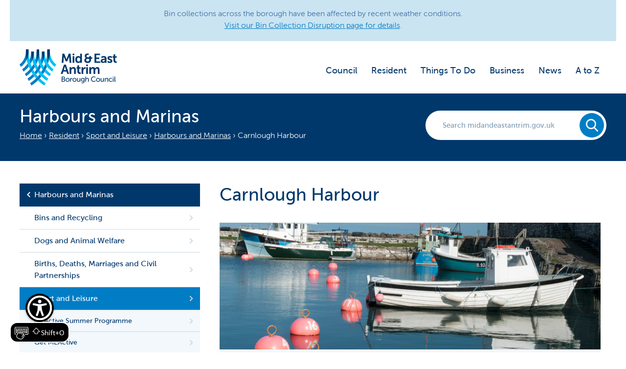

--- FILE ---
content_type: text/html; charset=UTF-8
request_url: https://www.midandeastantrim.gov.uk/resident/sport-and-leisure/harbours-marinas/carnlough-harbour
body_size: 9274
content:
<!DOCTYPE html>
<html lang="en">
<head>
	<meta charset="UTF-8">
	
		<title>Carnlough Harbour | Mid and East Antrim Borough Council</title>
<meta name='keywords' content='Mid and East Antrim Borough Council, Mid &amp; East Antrim, Ballymena, Carrickfergus, Larne,  local, council, Northern Ireland, Borough Council, leisure centre, dog licence, recycling centre, dump' />
<meta name='description' content='Carnlough Harbour | Mid and East Antrim Borough Council' />
<link rel='canonical' href='https://www.midandeastantrim.gov.uk/resident/sport-and-leisure/harbours-marinas/carnlough-harbour' />
<!-- generated by seo_lite -->

		<!-- Open Graph for Standard Pages-->
		
	

  	<meta name="viewport" content="width=device-width, initial-scale=1.0, maximum-scale=10, user-scalable=1">

	<!-- Start cookieyes banner -->
	<script id="cookieyes" type="text/javascript" src="https://cdn-cookieyes.com/client_data/ab6cbc05627b79423b436338/script.js"></script>
	<!-- End cookieyes banner -->

	<!-- <link rel="stylesheet" href="https://www.midandeastantrim.gov.uk/dist/css/all.min.css"> -->
	<!-- <link rel="stylesheet" href="https://www.midandeastantrim.gov.uk//css/style.css"> -->
	<link type="text/css" rel="stylesheet" href="https://www.midandeastantrim.gov.uk/css/style.css?v=15" />
	

	<!-- Owl Carousel Assets -->
    <link href="https://www.midandeastantrim.gov.uk/owl-carousel/assets/owl.carousel.css" rel="stylesheet">
    <!-- <link href="../owl-carousel/owl.theme.css" rel="stylesheet"> -->
    <!-- Fonts -->
	<link type="text/css" rel="stylesheet" href="//fast.fonts.net/cssapi/7c33d75d-779a-4906-abd6-138c84b7d2a5.css"/>
	<link rel="icon" type="image/png" href="https://www.midandeastantrim.gov.uk/favicon.png" />

	<script src="//ajax.googleapis.com/ajax/libs/jquery/1.11.2/jquery.min.js"></script>
	<script src="//cdn.jsdelivr.net/jquery.validation/1.11.1/jquery.validate.min.js"></script>
	<script src="https://www.midandeastantrim.gov.uk/js/jquery.autocomplete.min.js"></script>
	<script src="https://www.midandeastantrim.gov.uk/js/fastclick.js"></script>
	<!-- <script src="https://www.midandeastantrim.gov.uk/js/owl.carousel.min.js"></script> -->
	<script src="https://www.midandeastantrim.gov.uk/dist/js/all.min.js"></script>
	<script src="https://www.midandeastantrim.gov.uk/shared/results-autocomplete"></script>
	<script>
		(function(i,s,o,g,r,a,m){i['GoogleAnalyticsObject']=r;i[r]=i[r]||function(){(i[r].q=i[r].q||[]).push(arguments)},i[r].l=1*new Date();a=s.createElement(o),
		m=s.getElementsByTagName(o)[0];a.async=1;a.src=g;m.parentNode.insertBefore(a,m)
		})(window,document,'script','//www.google-analytics.com/analytics.js','ga');

		ga('create', 'UA-61189381-1', 'auto');
		ga('send', 'pageview');
	</script>
<script type="text/javascript">
var reCAPTCHAv2_init=function(){document.reCAPTCHAv2(),window.jQuery&&window.jQuery(document).trigger("reCAPTCHAv2_init")};!function(){if(!window.___reCAPTCHAv2_init){window.___reCAPTCHAv2_init=!0,document.reCAPTCHAv2=function(a){if("undefined"!=typeof grecaptcha){void 0==a&&(a="g-recaptcha"),"string"==typeof a&&(a=window.jQuery?jQuery("."+a):document.getElementsByClassName(a)),void 0==a.length&&(a=[a]);for(var b=0;b<a.length;b++)grecaptcha.render(a[b],{sitekey:"6LdWMOApAAAAAKmyOuL6Is7NCmhjIIHEzInIqwZ_"})}};var a=document.createElement("script");a.type="text/javascript",a.async=!0,a.src="https://www.google.com/recaptcha/api.js?onload=reCAPTCHAv2_init&render=explicit&hl=en";var b=document.getElementsByTagName("script")[0];b.parentNode.insertBefore(a,b)}}();
</script></head>
<body class="bd-standard-page">
<div id="__ba_panel" style="position: fixed !important; bottom: 2.5vh !important;"></div>

<div class="global-container no-padding">

<div class="sitewide-bar blue">
	<div class="container">
		<p>Bin collections across the borough have been affected by recent weather conditions.<br />
 <a href="https://www.midandeastantrim.gov.uk/resident/waste-recycling/service-disruption/">Visit our Bin Collection Disruption page for details</a>.</p>

<p>  <a href="http://www.midandeastantrim.gov.uk/Storm-Bram" title="http://www.midandeastantrim.gov.uk/Storm-Bram"><b></b></a></p>

<p>  <a href="http://www.midandeastantrim.gov.uk/Storm-Bram" title="http://www.midandeastantrim.gov.uk/Storm-Bram"></a></p>

<p>  <b></b></p>
	</div>
	<!-- /.container -->
</div>
<!-- /.sitewide-bar -->


<header>
    <div class="container">
        <a class="js-skip-links js-skip-links--menu" href="#mobile-menu">mobile menu
        </a>
        <a class="js-skip-links js-skip-links--search" href="#mobile-search">mobile search</a>
        
        <div class="header-left">
			<a class="icon-logo logo logo-large" href="/" title="Go to Homepage">
				<span>Mid and East Antrim Council logo</span>
			</a>
			<a class="icon-logo logo-small" href="/">
				<span>Mid and East Antrim Council logo</span>
			</a>
        </div>
        <!-- /.header-left --> 
        
        <div class="header-right">
            <nav class="skip-content" id="mobile-menu" class="nav-main">
                <ul>
                
                    <li><a href="https://www.midandeastantrim.gov.uk/council">Council</a></li><li><a href="https://www.midandeastantrim.gov.uk/resident">Resident</a></li><li><a href="https://www.midandeastantrim.gov.uk/things-to-do">Things To Do</a></li><li><a href="https://www.midandeastantrim.gov.uk/business">Business</a></li><li><a href="https://www.midandeastantrim.gov.uk/news">News</a></li><li><a href="https://www.midandeastantrim.gov.uk/a-to-z">A to Z</a></li>
                
                    <!-- <li><a href="https://www.midandeastantrim.gov.uk/council">Council</a></li>
                    <li><a href="https://www.midandeastantrim.gov.uk/resident">Resident</a></li>
                    <li><a href="https://www.midandeastantrim.gov.uk/business">Business</a></li>
                    <li><a href="https://www.midandeastantrim.gov.uk/things-to-do">Things to Do</a></li>
                    <li><a href="https://www.midandeastantrim.gov.uk/a-to-z">A to Z</a></li> -->
                </ul>
            </nav>
            <!-- /.nav --> 

            <div class="skip-content" id="mobile-search">
                <div class="search-form">
					<form class="form-search mb-hide t-show" method="post" action="https://www.midandeastantrim.gov.uk/"  >
<div class='hiddenFields'>
<input type="hidden" name="params" value="eyJyZXN1bHRfcGFnZSI6InNlYXJjaFwvcmVzdWx0cyJ9" />
<input type="hidden" name="ACT" value="51" />
<input type="hidden" name="site_id" value="1" />
<input type="hidden" name="csrf_token" value="d2309f06305c1b6b9e8b7103d41317ea4e6da6ee" />
</div>


					<div class="search-input">
						<label for="autocomplete-header">Search midandeastantrim.gov.uk</label>
						<div class="form-wrap">
				        	<input type="text" name="keywords" id="autocomplete-header" value="" maxlength="100" placeholder="Search midandeastantrim.gov.uk"><!--
				        	--><button type="submit" class="btn" title="Search the Mid & East Antrim website"></button>
						</div>
					</div>
					</form>
                </div>
            </div><!-- /.mobile search -->               
        </div>
        <!-- /.header-left -->    
    </div>
    <!-- /.container -->
</header>
<!-- /.header -->
</div>
<!-- <div class="global-container"> -->
    <div class="category-header">
        <div class="global-container">
            <div class="ch-header">
            	
                <h1>Harbours and Marinas</h1>
				
                <ul class="breadcrumb">
                    <li><a href="https://www.midandeastantrim.gov.uk">Home</a></li><li><a href="https://www.midandeastantrim.gov.uk/resident/">Resident</a></li><li><a href="https://www.midandeastantrim.gov.uk/resident/sport-and-leisure/">Sport and Leisure</a></li><li><a href="https://www.midandeastantrim.gov.uk/resident/sport-and-leisure/harbours-marinas/">Harbours and Marinas</a></li><li class="last">Carnlough Harbour</li>
                </ul>
            </div><!--
            --><div class="search-form">
				<form class="form-search mb-hide t-show" method="post" action="https://www.midandeastantrim.gov.uk/"  >
<div class='hiddenFields'>
<input type="hidden" name="params" value="eyJyZXN1bHRfcGFnZSI6InNlYXJjaFwvcmVzdWx0cyJ9" />
<input type="hidden" name="ACT" value="51" />
<input type="hidden" name="site_id" value="1" />
<input type="hidden" name="csrf_token" value="d2309f06305c1b6b9e8b7103d41317ea4e6da6ee" />
</div>


				<div class="search-input">
					<label for="autocomplete">Search midandeastantrim.gov.uk</label>
					<div class="form-wrap">
			        	<input type="text" name="keywords" id="autocomplete" value="" maxlength="100" placeholder="Search midandeastantrim.gov.uk"><!--
			        	--><button type="submit" class="btn" title="Search the Mid & East Antrim website"></button>
					</div>
				</div>
				</form>
            </div>
        </div><!-- /.container -->
    </div><!-- /.category-header -->
	<!-- /.page-header -->

	<div class="global-container page-content">
		<div class="grid-row">
			
			<div class="col-3 sidebar">
				<div class="pullout-box">
					<div class="pullout-box--header js-sidebar">
						<h2 class="h2 mobile-hide"><a href="https://www.midandeastantrim.gov.uk/resident/sport-and-leisure/harbours-marinas/">Harbours and Marinas</a></h2>
						<a href="#secondary-nav" class="current-page">In this Section</a>
					</div>
					<!-- /.pullout-box--header -->
					<div id="secondary-nav" class="pullout-box--inner">
						 

<ul class="sidebar-nav">
	
		<li >
			<a href="https://www.midandeastantrim.gov.uk/resident/waste-recycling/" >Bins and Recycling</a>
			
				<ul>
					<li>
							<a href="https://www.midandeastantrim.gov.uk/resident/waste-recycling/collection-dates/" >Bin Collection Dates</a>
							
						</li><li>
							<a href="https://www.midandeastantrim.gov.uk/resident/waste-recycling/alternative-collection-dates/" >Alternative Collection Dates</a>
							
						</li><li>
							<a href="https://www.midandeastantrim.gov.uk/resident/waste-recycling/household-recycling-centres/" >Household Recycling Centres</a>
							
						</li><li>
							<a href="https://www.midandeastantrim.gov.uk/resident/waste-recycling/service-disruption/" >Bin Collection Disruption</a>
							
						</li><li>
							<a href="https://www.midandeastantrim.gov.uk/resident/waste-recycling/bin-presentation/" >Bin Presentation</a>
							
						</li><li>
							<a href="https://www.midandeastantrim.gov.uk/resident/waste-recycling/waste-schemes-initiatives/" >Waste Schemes & Initiatives</a>
							
						</li><li>
							<a href="https://www.midandeastantrim.gov.uk/resident/waste-recycling/co-mingled-recycling-faqs/" >Co-Mingled Recycling FAQs</a>
							
						</li><li>
							<a href="https://www.midandeastantrim.gov.uk/resident/waste-recycling/toilets/" >Toilets</a>
							
						</li>
				</ul>
			
		</li><li >
			<a href="https://www.midandeastantrim.gov.uk/resident/dogs-animal-welfare/" >Dogs and Animal Welfare</a>
			
		</li><li >
			<a href="https://www.midandeastantrim.gov.uk/resident/bdmcp/" >Births, Deaths, Marriages and Civil Partnerships</a>
			
				<ul>
					<li>
							<a href="https://www.midandeastantrim.gov.uk/resident/bdmcp/cemeteries/" >Cemeteries</a>
							
						</li>
				</ul>
			
		</li><li  class="active">
			<a href="https://www.midandeastantrim.gov.uk/resident/sport-and-leisure/"  class="active">Sport and Leisure</a>
			
				<ul>
					<li>
							<a href="https://www.midandeastantrim.gov.uk/resident/sport-and-leisure/meactive-summer/" >MEActive Summer Programme</a>
							
						</li><li>
							<a href="https://www.midandeastantrim.gov.uk/resident/sport-and-leisure/meactive/" >Get MEActive</a>
							
						</li><li>
							<a href="https://www.midandeastantrim.gov.uk/resident/sport-and-leisure/meactive-programmes/" >MEActive Programmes</a>
							
						</li><li>
							<a href="https://www.midandeastantrim.gov.uk/resident/sport-and-leisure/leisure-centres/" >Leisure Centres</a>
							
						</li><li>
							<a href="https://www.midandeastantrim.gov.uk/resident/sport-and-leisure/ballymena-showgrounds/" >Ballymena Showgrounds</a>
							
						</li><li>
							<a href="https://www.midandeastantrim.gov.uk/resident/sport-and-leisure/harbours-marinas/"  class="active">Harbours and Marinas</a>
							
						</li><li>
							<a href="https://www.midandeastantrim.gov.uk/resident/sport-and-leisure/bentra-golf-course/" >Bentra Golf Course</a>
							
						</li><li>
							<a href="https://www.midandeastantrim.gov.uk/resident/sport-and-leisure/mea-sports-awards-2026/" >MEA Sports Awards 2026</a>
							
						</li>
				</ul>
			
		</li><li >
			<a href="https://www.midandeastantrim.gov.uk/resident/evawg/" >Ending Violence Against Women and Girls</a>
			
		</li><li >
			<a href="https://www.midandeastantrim.gov.uk/resident/community-centres/" >Community Centres</a>
			
				<ul>
					<li>
							<a href="https://www.midandeastantrim.gov.uk/resident/community-centres/ahoghill-community-centre/" >Ahoghill Community Centre, Ballymena</a>
							
						</li><li>
							<a href="https://www.midandeastantrim.gov.uk/resident/community-centres/ballee-community-centre/" >Ballee Community Centre, Ballymena</a>
							
						</li><li>
							<a href="https://www.midandeastantrim.gov.uk/resident/community-centres/ballykeel-community-centre/" >Ballykeel Community Centre, Ballymena</a>
							
						</li><li>
							<a href="https://www.midandeastantrim.gov.uk/resident/community-centres/broughshane-community-centre/" >Broughshane Community Centre, Ballymena</a>
							
						</li><li>
							<a href="https://www.midandeastantrim.gov.uk/resident/community-centres/castleview-pavillion-whitehead/" >Castleview Pavillion, Whitehead, Carrickfergus</a>
							
						</li><li>
							<a href="https://www.midandeastantrim.gov.uk/resident/community-centres/dr-john-mckelvey-community-centre/" >Cullybackey Community Centre, Ballymena</a>
							
						</li><li>
							<a href="https://www.midandeastantrim.gov.uk/resident/community-centres/dunclug-community-centre/" >Dunclug Community Centre, Ballymena</a>
							
						</li><li>
							<a href="https://www.midandeastantrim.gov.uk/resident/community-centres/eden-community-centre/" >Eden Community Centre, Carrickfergus</a>
							
						</li><li>
							<a href="https://www.midandeastantrim.gov.uk/resident/community-centres/glenlough-community-centre/" >Glenlough Community Centre, Ballymena</a>
							
						</li><li>
							<a href="https://www.midandeastantrim.gov.uk/resident/community-centres/glynn-village-hall/" >Glynn Village Hall, Larne</a>
							
						</li><li>
							<a href="https://www.midandeastantrim.gov.uk/resident/community-centres/gracehill-galgorm-community-centre/" >Gracehill / Galgorm Community Centre, Ballymena</a>
							
						</li><li>
							<a href="https://www.midandeastantrim.gov.uk/resident/community-centres/greenisland-community-centre/" >Greenisland Community Centre, Carrickfergus</a>
							
						</li><li>
							<a href="https://www.midandeastantrim.gov.uk/resident/community-centres/greenland-community-centre/" >Greenland Community Centre, Larne</a>
							
						</li><li>
							<a href="https://www.midandeastantrim.gov.uk/resident/community-centres/harryville-community-centre/" >Harryville Community Centre, Ballymena</a>
							
						</li><li>
							<a href="https://www.midandeastantrim.gov.uk/resident/community-centres/heritage-hub-carnlough/" >Heritage Hub, Carnlough, Ballymena</a>
							
						</li><li>
							<a href="https://www.midandeastantrim.gov.uk/resident/community-centres/islandmagee-community-centre/" >Islandmagee Community Centre, Carrickfergus</a>
							
						</li><li>
							<a href="https://www.midandeastantrim.gov.uk/resident/community-centres/kells-connor-community-centre/" >Kells & Connor Community Centre, Ballymena</a>
							
						</li><li>
							<a href="https://www.midandeastantrim.gov.uk/resident/community-centres/linn-road-community-centre/" >Linn Road Community Centre, Larne</a>
							
						</li><li>
							<a href="https://www.midandeastantrim.gov.uk/resident/community-centres/millbrook-community-centre/" >Millbrook Community Centre, Larne</a>
							
						</li><li>
							<a href="https://www.midandeastantrim.gov.uk/resident/community-centres/oakfield-community-development-centre/" >Oakfield Community Development Centre, Carrickfergus</a>
							
						</li><li>
							<a href="https://www.midandeastantrim.gov.uk/resident/community-centres/portglenone-community-centre/" >Portglenone Community Centre, Ballymena</a>
							
						</li><li>
							<a href="https://www.midandeastantrim.gov.uk/resident/community-centres/sandy-bay-pavilion/" >Sandy Bay Pavilion, Larne</a>
							
						</li><li>
							<a href="https://www.midandeastantrim.gov.uk/resident/community-centres/sunnylands-community-centre/" >Sunnylands Community Centre, Carrickfergus</a>
							
						</li><li>
							<a href="https://www.midandeastantrim.gov.uk/resident/community-centres/woodburn-community-centre/" >Woodburn Community Centre, Carrickfergus</a>
							
						</li>
				</ul>
			
		</li><li >
			<a href="https://www.midandeastantrim.gov.uk/resident/grants/" >Grants and Funding</a>
			
		</li><li >
			<a href="https://www.midandeastantrim.gov.uk/resident/environmental-health/" >Environmental Health</a>
			
		</li><li >
			<a href="https://www.midandeastantrim.gov.uk/resident/community-safety/" >Policing and Community Safety Partnership</a>
			
		</li><li >
			<a href="https://www.midandeastantrim.gov.uk/resident/community-planning/" >Community Planning</a>
			
				<ul>
					<li>
							<a href="https://www.midandeastantrim.gov.uk/resident/community-planning/putting-people-first/" >Putting People First</a>
							
						</li><li>
							<a href="https://www.midandeastantrim.gov.uk/resident/community-planning/youth-voice/" >Youth Voice</a>
							
						</li>
				</ul>
			
		</li><li >
			<a href="https://www.midandeastantrim.gov.uk/resident/peace-plus-programme/" >PEACEPLUS programme</a>
			
		</li><li >
			<a href="https://www.midandeastantrim.gov.uk/resident/healthandwellbeing/" >Health and Wellbeing</a>
			
				<ul>
					<li>
							<a href="https://www.midandeastantrim.gov.uk/resident/healthandwellbeing/positive-ageing-month-2025/" >Positive Ageing Month 2025</a>
							
						</li>
				</ul>
			
		</li><li >
			<a href="https://www.midandeastantrim.gov.uk/resident/autism-friendly-mea/" >Autism Friendly MEA</a>
			
		</li><li >
			<a href="https://www.midandeastantrim.gov.uk/resident/planning-building-control/" >Planning and Building Control</a>
			
		</li><li >
			<a href="https://www.midandeastantrim.gov.uk/resident/car-parking/" >Car Parking</a>
			
		</li><li >
			<a href="https://www.midandeastantrim.gov.uk/resident/public-information/" >Public Information</a>
			
		</li>
	
	</ul>
					</div>
					<!-- /.pullout-box--inner -->
				</div>
			</div><!--
			/.col-3
		 --><div class="col-2-3">
				<h1>Carnlough Harbour</h1>
				
            	<div class="ca_hero_image">
                		<img src="https://www.midandeastantrim.gov.uk/assets/Marina-Carnlough.jpg" alt="Photograph of boat in Carnlough Harbour" />
                	</div>

               	

				
				<div class="alert blue-box">
					<p>The picturesque harbour in Carnlough has for many years been the village&rsquo;s main focal point.&nbsp;</p>

<p>Located 14 miles north of Larne on the foothills of Glencoy, Carnlough is the 2nd Glen of the 9 Glens of Antrim.</p>
				</div>
				<!-- /.alert -->
				
             
				
					<p><iframe allowfullscreen="" frameborder="0" height="480" src="https://www.youtube.com/embed/M2swFh8Rvz4?rel=0" width="853"></iframe></p>

<p>The harbour is situated on the north end of Carnlough Bay and is used mainly by pleasure boats and small fishing boats.&nbsp;</p>

<p>As a village harbour it is small and constrained and is not recommended for vessels longer than 10 metres.&nbsp;</p>

<p>&nbsp;In more recent years, the harbour has been recognised for its use during the filming of Game of Thrones.</p>

<p>You can avail of seasonal boat tours run by local boat owners, and learn more about the history of this once industrial hub.</p>

<p>Visitor berthing is very limited so please contact staff at Glenarm Marina for availability.</p>

<p>Due to limited berthing there is currently a waiting list for contract berthing.&nbsp;</p>

<p>If you wish to have your details placed on our waiting list, please contact Carrickfergus Marina on T: 028 9336 6666.</p>

<p>For further information please contact:<br />
T: 028 2884 1285<br />
M: 07703 606763<br />
E:&nbsp;<a href="mailto:GlenarmMarina@midandeastantrim.gov.uk?subject=Carnlough%20Harbour%20enquiry%20via%20MEA%20website">GlenarmMarina@midandeastantrim.gov.uk</a></p>
				
				
				
				

                
			</div>
			<!-- /.col-2-3 -->

		</div>
		<!-- /.grid-row -->
	</div>
	<!-- /.container -->

<!--<div class="js-cookie-bar dark" style="display:none">
	<div class="container">
		<p class="js-cookie-bar--left">We use <a href="https://www.midandeastantrim.gov.uk/privacy-and-cookies">cookies</a> on your computer or mobile device to help make this website better. You can change your cookie settings at any time. Otherwise, we'll assume you're OK to continue.</p><p class="js-cookie-bar--right"><a href="" class="btn js-cookie-bar-close">&times;&nbsp; Don't show this message again</a></p>
	</div>
</div>-->

<!-- /.js-cookie-bar -->
    <footer>
        <div class="footer-wrap">
            <div class="global-container">
                <div class="grid-row">
                    <div class="footer--contact">
                        <a class="footer-logo" href="/">
                            <span>Mid and East Antrim Council logo</span>
                        </a>
                        <span class="footer-tel">0300 124 5000</span>
                        <span><a href="mailto:enquiries@midandeastantrim.gov.uk" class="footer-email">enquiries@midandeastantrim.gov.uk</a></span>
                        <ul class="list-social">
                            <li>
                                <a href="https://x.com/mea_bc" title="Visit Mid & East Antrim's X page">
                                    <i class="ui_icon social twitter"></i>
                                </a>
                            </li>
                            <li>
                                <a href="https://www.facebook.com/MEABoroughCouncil/" title="Visit Mid & East Antrim's Facebook page">
                                    <i class="ui_icon social facebook"></i>
                                </a>
                            </li>
                            <li>
                                <a href="https://www.instagram.com/meaboroughcouncil/" title="Visit Mid & East Antrim's Instagram page">
                                    <i class="ui_icon social instagram"></i>
                                </a>
                            </li>
                        </ul>
                        <address class="small">
                            <span>Council Headquarters:</span>
                            <span>Mid and East Antrim Borough Council</span>
                            <span>1-29 Bridge Street</span>
                            <span>Ballymena</span>
                            <span>BT43 5EJ</span>
                        </address>
                    </div><!--
                    --><div class="footer--links">
                        <ul class="footer-nav">
                            <li>
                                <a href="https://www.midandeastantrim.gov.uk/resident">Resident</a>
                            </li>
                            <li>
                                <a href="https://www.midandeastantrim.gov.uk/business">Business</a>
                            </li>
                             <li>
                                <a href="https://www.midandeastantrim.gov.uk/things-to-do">Things to Do</a>
                            </li>
                            <li>
                                <a href="https://www.midandeastantrim.gov.uk/council">Council</a>
                            </li>
                            <li>
                                <a href="https://www.midandeastantrim.gov.uk/a-to-z">A - Z</a>
                            </li>
                        </ul><!--
                        --><ul class="footer-nav">
                            <li>
                                <a href="/">Home</a>
                            </li>
                            <li>
                                <a href="https://www.midandeastantrim.gov.uk/news">News</a>
                            </li>
                            <li>
                                <a href="https://www.midandeastantrim.gov.uk/events">Events</a>
                            </li>
                            <li>
                                <a href="https://www.midandeastantrim.gov.uk/contact-us">Contact us</a>
                            </li>
                        </ul>
                    </div><!--
                   
                    </div><!-- /.col-3 -->
	            	<div class="footer--gutter">
                        <div class="gutter-images">
                        	                        	<!--<div id="__ba_panel"></div>-->
                        </div><!--
                        --><div class="copy--right">
                        	&#9400; Mid &amp; East Antrim Borough Council 2016 <span>|</span><!----><a href="https://www.midandeastantrim.gov.uk/accessibility">Accessibility</a><!----><span>|</span><!----><a href="https://www.midandeastantrim.gov.uk/privacy-policy">Privacy Policy</a><!-----><span>|</span><!----><a class="cky-banner-element">Manage Cookies</a>
                        </div>
	                </div>
            </div><!-- GLOBAL-CONTAINER -->
        </div><!-- /.footer-wrap -->
    </footer>

	<script type="text/javascript">var _baTheme=0, _baUseCookies=true;</script>
	<script type="text/javascript" src="https://www.browsealoud.com/plus/scripts/3.1.0/ba.js" crossorigin="anonymous" integrity="sha256-VCrJcQdV3IbbIVjmUyF7DnCqBbWD1BcZ/1sda2KWeFc= sha384-k2OQFn+wNFrKjU9HiaHAcHlEvLbfsVfvOnpmKBGWVBrpmGaIleDNHnnCJO4z2Y2H sha512-gxDfysgvGhVPSHDTieJ/8AlcIEjFbF3MdUgZZL2M5GXXDdIXCcX0CpH7Dh6jsHLOLOjRzTFdXASWZtxO+eMgyQ=="></script>
	<script src="https://www.midandeastantrim.gov.uk/js/matchheight.min.js"></script> 
	<script src="https://www.midandeastantrim.gov.uk/owl-carousel/owl.carousel.min.js"></script>
	<script src="https://cdn.jsdelivr.net/npm/@handsfree/aa-launcher@latest/dist/aa-launcher.umd.js"> </script> 
	<script>
		document.addEventListener('DOMContentLoaded', () => {
			aaStart({
				buttonFloatPosition: 'bottom-left',
				buttonLogoColor: 'white',
				buttonBackgroundColor: 'black',
				buttonSize: '50px',
				buttonSizeMobile: '25px',
				buttonInfoSizeMobile: '0px',
				showButtonInfo: false,
				showButtonInfoMobile: false,
				originID: '3e278e08-f29a-4a2e-a3f9-967a1ab2dbcc'
			})
		})
	</script>
	<script>
		$(function(){
			var $owl = $('.home-slider')
			
			$owl.on('initialized.owl.carousel', function(event){ 
				// Do something
				//alert( 'Owl is loaded!' );
				$('.owl-item').attr('tabindex','0');
			});
	
			$owl.owlCarousel({
			    loop:true,
			    margin:0,
	            autoplay:false,
	            autoplayTimeout:5000,
				//navText : ["<a href='#'>prev</a>","<a href='#'>next</a>"],
			    responsive:{
			        0:{items:1}
			    }
			});
	        
			$('.customNextBtn').click(function() {
				$owl.trigger('next.owl.carousel', [300]);
				return false;
			})
			// Go to the previous item
			$('.customPrevBtn').click(function() {
				$owl.trigger('prev.owl.carousel', [300]);
				return false;
			})
	
	        $(document).on("click", ".js-skip-links", function() {
	         var div = $(this).attr("href");
	         if($(this).hasClass("active")) {
	             $(this).removeClass("active");
	             $(".header-right .skip-content").removeClass("active");
	         }
	         else {
	             $(".header-right .skip-content").removeClass("active");
	              $(".js-skip-links").removeClass("active");
	              $(this).toggleClass("active");
	              $(div).toggleClass("active");
	         }
	         $( '.js-secondary-nav' ).removeClass( 'active' );
	         $( '.header-right .secondary-nav .nav' ).removeClass( 'active' );
	         return false;
	        }); 

	        $(document).on("click", ".js-sidebar", function() {$('.pullout-box').toggleClass('show-nav');});

			
				$(".ff_composer").parent().validate();
			

			$.validator.addMethod("regex",function(value,element,regexp){
                var re= new RegExp(regexp);
                return this.optional(element) || re.test(value);
            },"Only Characters from A-Z");

			$(".footer--mailing-list form").validate({
	            rules: {
	                first_name: {
                        required: true,
                        regex:"^[a-zA-Z]+$" //Only Characters
	                },
				    email: {
				      required: true,
				      email: true
				    }
	     		}
			});

			if($.cookie('MEA Cookie Preferences') == undefined) {$('.js-cookie-bar').show();}
			FastClick.attach(document.body);
			if ($(".required_item")[0]){
			    $(".ff_composer").before("<p class='form-mandatory'>Fields marked with * are mandatory.</p>");
			}
		}); // Document ready
		$('.js-cookie-bar-close').click(function(e){
			$('.js-cookie-bar').hide();
			$.cookie('MEA Cookie Preferences', 'accept', { expires: 365, path: '/' });
			e.preventDefault();
		});

		


	    //});
	    //FIX ISSUE WITH LANDING PAGES WITH ICON
	     $('.vh-item .services-links').matchHeight();
	     $('.vh-item .sec-title').matchHeight();

	     //REMOVING UNWANTED CHARACTERS IN SERACH FIELD
		var text = $('#keywords').val();
		var newtext = "";
		for (var i = 0; i < text.length; i++) {
		   var c = text.charCodeAt(i);
		   if ((c == 0x9) || (c == 0xA) || (c == 0xD) || 
		       (c >= 0x20 && c <= 0xD7FF) ||
		       (c >= 0xE000 && c <= 0xFFFD)) {
		       newtext += c;
		   }
		}
		$('#keywords').val(newtext);

		
		// FIX ISSUE WITH BROWSEALOUD BUTTON POSITION
		$(function(){
		var entries = [
			{ value: "Carnlough Harbour", label: "Carnlough Harbour", data: "https://www.midandeastantrim.gov.uk/resident/sport-and-leisure/harbours-marinas/carnlough-harbour" },
			
		];

		$('#autocomplete, #keywords').autocomplete({
			lookup: entries,
			onSelect: function (suggestion) {
			window.location = suggestion.data;
			}
		});

		});
	</script>
	<!--
	<script type="text/javascript">
		(function(w, d, x, id){
		  s=d.createElement('script');
		  s.src='https://d2zasqxhmd6ne4.cloudfront.net/amazon-connect-chat-interface-client.js';
		  s.async=1;
		  s.id=id;
		  d.getElementsByTagName('head')[0].appendChild(s);
		  w[x] =  w[x] || function() { (w[x].ac = w[x].ac || []).push(arguments) };
		})(window, document, 'amazon_connect', '2102822b-259e-42bf-948e-6ebbe2dc8fbc');
		amazon_connect('styles', { openChat: { color: 'white', backgroundColor: '#00386c'}, closeChat: { color: 'white', backgroundColor: '#00386c'} });
		amazon_connect('snippetId', '[base64]');
	  </script>-->
</body>
</html>

--- FILE ---
content_type: text/css
request_url: https://www.midandeastantrim.gov.uk/css/style.css?v=15
body_size: 17242
content:

@charset "UTF-8";abbr,address,article,aside,audio,b,blockquote,body,canvas,caption,cite,code,dd,del,details,dfn,div,dl,dt,em,fieldset,figcaption,figure,footer,form,h1,h2,h3,h4,h5,h6,header,hgroup,html,i,iframe,img,ins,kbd,label,legend,li,mark,menu,nav,object,ol,p,pre,q,samp,section,small,span,strong,sub,summary,sup,table,tbody,td,tfoot,th,thead,time,tr,ul,var,video{margin:0;padding:0;border:0;outline:0;font-size:100%;vertical-align:baseline;background:0 0;font-weight:400}body{line-height:1.6}article,aside,details,figcaption,figure,footer,header,hgroup,menu,nav,section{display:block}nav ul{list-style:none}blockquote,q{quotes:none}blockquote:after,blockquote:before,q:after,q:before{content:none}a{margin:0;padding:0;font-size:100%;vertical-align:baseline;background:0 0}ins{background-color:#ff9;color:#000;text-decoration:none}mark{background-color:#ff9;color:#000;font-style:italic;font-weight:700}del{text-decoration:line-through}abbr[title],dfn[title]{border-bottom:1px dotted;cursor:help}table{border-collapse:collapse;border-spacing:0}hr{display:block;height:1px;border:0;border-top:1px solid #ccc;margin:1em 0;padding:0}input,select{vertical-align:middle}*{box-sizing:border-box}img{max-width:100%;height:auto!important}.sp-0{margin-bottom:0}.sp-xs{margin-bottom:5px;margin-bottom:.31rem}.sp-s{margin-bottom:10px;margin-bottom:.63rem}.sp{margin-bottom:20px;margin-bottom:1.25rem}.sp-m{margin-bottom:30px;margin-bottom:1.875rem}.sp-l{margin-bottom:60px;margin-bottom:3.75rem}.sp-xl{margin-bottom:75px;margin-bottom:4.69rem}.sp-xxl{margin-bottom:120px;margin-bottom:7.5rem}.container{margin:0 auto;width:100%;padding:0}.grid-row{margin-left:0;margin-right:0}@media screen and (min-width:600px){.grid-row{margin-left:-20px;margin-right:-20px}}.col-2{display:inline-block;vertical-align:top;width:100%}@media screen and (min-width:600px){.col-2{max-width:50%;padding:0 20px}}.col-3{display:inline-block;vertical-align:top;width:100%}@media screen and (min-width:600px){.col-3{max-width:50%;padding:0 20px}}@media screen and (min-width:1050px){.col-3{max-width:33%}}.col-2-3{display:inline-block;vertical-align:top;width:100%;padding:0 20px}@media screen and (min-width:1050px){.col-2-3{max-width:66%}}.col-4{display:inline-block;vertical-align:top;width:100%}@media screen and (min-width:600px){.col-4{max-width:50%;padding:0 20px}}@media screen and (min-width:1050px){.col-4{max-width:25%}}.icon,a[target=_blank]:after{background-image:url(../../images/icons/sprite.png)}.icon-logo{background-image:url(../../images/icons/new-mea-logo.svg);background-size:100%;background-repeat:no-repeat}.icon-logo.logo-small{background-position:0 -80px;width:151px;height:65px;display:inline-block}@media screen and (min-width:874px){.icon-logo.logo-small{display:none}}.icon-logo.logo{background-position:0 0;width:200px;height:75px;display:none}@media screen and (min-width:874px){.icon-logo.logo{display:inline-block}}@media (min--moz-device-pixel-ratio:1.5),(-webkit-min-device-pixel-ratio:1.5),(min-device-pixel-ratio:1.5),(min-resolution:1.5dppx){.icon,a[target=_blank]:after{background-image:url(../../images/icons/sprite@2x.png);background-size:229px 299px}.icon-logo{background-image:url(../../images/icons/new-mea-logo.svg);background-size:100%}}.icon.menu,a.menu[target=_blank]:after{background-position:-2px -2px;background-repeat:no-repeat;overflow:hidden;display:block;width:14px;height:10px;float:right}.ui_icon{background-image:url(../images/icons/new-sprite.svg);background-size:auto;background-repeat:no-repeat;display:block}.ui_icon.social{width:35px;height:35px}.ui_icon.social.twitter{background-position:0 -105px}.ui_icon.social.facebook{background-position:-45px -105px}.ui_icon.social.instagram{background-position:-90px -105px}h1,ol,p,table,ul{margin-bottom:30px;margin-bottom:1.875rem}h2,h3,h4 h5,h6{margin-bottom:20px;margin-bottom:1.25rem}.heading-one{font-family:"Museo Sans W01_500";font-size:28px;font-size:1.75rem;margin-bottom:30px;margin-bottom:1.875rem}@media screen and (min-width:714px){.heading-one{font-size:36px;font-size:2.25rem}}.homepage-header .heading-one{font-family:"Museo Sans W01_300"}.h1,h1{font-family:"Museo Sans W01_500";font-size:28px;font-size:1.75rem;margin-bottom:30px;margin-bottom:1.875rem;color:#00386c}@media screen and (min-width:714px){.h1,h1{font-size:36px;font-size:2.25rem}}.homepage-header .h1,.homepage-header h1{font-family:"Museo Sans W01_300"}.heading-two{margin-bottom:20px;margin-bottom:1.25rem;font-family:"Museo Sans W01_500";font-size:30px;font-size:1.875rem}.h2,h2{margin-bottom:20px;margin-bottom:1.25rem;font-family:"Museo Sans W01_500";font-size:30px;font-size:1.875rem;margin-bottom:20px;margin-bottom:1.25rem;color:#00386c}.heading-three{font-family:"Museo Sans W01_500";font-size:24px;font-size:1.5rem}h3,h4,h5,h6{font-family:"Museo Sans W01_500";font-size:24px;font-size:1.5rem;color:#00386c;margin-bottom:20px;margin-bottom:1.25rem}h3.underline,h4.underline,h5.underline,h6.underline{padding-bottom:16px;padding-bottom:1rem;margin-bottom:20px;margin-bottom:1.25rem}h3 a,h4 a,h5 a,h6 a{color:#00386c}.heading-min,.pullout-box .heading-min{font-family:"Museo Sans W01_500";font-size:1em;border:none;margin-bottom:20px;margin-bottom:1.25rem;padding:0}.hr,.pullout-box h1,.pullout-box h2,.pullout-box h3,.pullout-box h4,.pullout-box h5,.pullout-box h6,.section-links>li:after,h3.underline,h4.underline,h5.underline,h6.underline,hr{border:none;border-bottom:2px solid #eee;margin-bottom:30px;margin-bottom:1.875rem}.hr.invisible,.pullout-box h1.invisible,.pullout-box h2.invisible,.pullout-box h3.invisible,.pullout-box h4.invisible,.pullout-box h5.invisible,.pullout-box h6.invisible,.section-links>li.invisible:after,h3.invisible.underline,h4.invisible.underline,h5.invisible.underline,h6.invisible.underline,hr.invisible{visibility:hidden}.hr.hr-thin,.pullout-box h1.hr-thin,.pullout-box h2.hr-thin,.pullout-box h3.hr-thin,.pullout-box h4.hr-thin,.pullout-box h5.hr-thin,.pullout-box h6.hr-thin,.section-links>li.hr-thin:after,h3.hr-thin.underline,h4.hr-thin.underline,h5.hr-thin.underline,h6.hr-thin.underline,hr.hr-thin{border-width:1px}b,strong{font-family:"Museo Sans W01_700"}li,p,td,th{font-size:16px;font-size:1rem;-webkit-font-smoothing:antialiased;-moz-osx-font-smoothing:grayscale;font-family:"Museo Sans W01_300"}.breadcrumb{color:#fff;margin-bottom:20px;margin-bottom:1.25rem}.breadcrumb li{display:inline;margin-right:.4em}.breadcrumb li{margin-right:0}.breadcrumb li:last-child:after{display:none}.breadcrumb li:after{content:' › '}.breadcrumb a{color:#fff}ul#search-result-spec li h4{margin-bottom:0}ul#search-result-spec li .ex-sml{font-size:14px;margin:0;padding:0;color:#7f9cb6}table thead{background-color:#00386c;color:#fff;font-family:"Museo Sans W01_500"}table th{text-align:left;font-family:"Museo Sans W01_500";color:#fff;background-color:#00386c}table td,table th{border-bottom:1px solid #ccd8e2;padding:.8em}table td{color:#333;font-family:"Museo Sans W01_300"}.councillor-party{font-size:18px;font-size:1.125rem;font-family:"Museo Sans W01_500";font-weight:400;display:block;font-size:18px;font-size:1.125rem}.icon.twitter,a.twitter[target=_blank]:after{background-position:-2px -70px;background-repeat:no-repeat;overflow:hidden;display:block;width:24px;height:19px;display:inline-block}.icon.facebook,a.facebook[target=_blank]:after{background-position:-2px -116px;background-repeat:no-repeat;overflow:hidden;display:block;width:21px;height:21px;display:inline-block}.icon.youtube,a.youtube[target=_blank]:after{background-position:-2px -93px;background-repeat:no-repeat;overflow:hidden;display:block;width:24px;height:19px;display:inline-block}.icon.search,a.search[target=_blank]:after{background-position:-2px -50px;background-repeat:no-repeat;overflow:hidden;display:block;width:16px;height:16px;display:inline-block;position:relative;top:3px}.glow{background:#fff;border:5px solid rgba(199,223,243,.23);border-radius:3px}.bin_purchase_form{padding:0;background:#fff;border:none!important;border-radius:0;margin-bottom:0;margin-bottom:0}input[type=email],input[type=number],input[type=search],input[type=tel],input[type=text],input[type=url],textarea{font-family:"Museo Sans W01_500";font-size:15px;font-size:.9375rem;color:#00386c;padding:1em 1.2em;-webkit-font-smoothing:antialiased;-moz-osx-font-smoothing:grayscale;border:none}input[type=email]:focus,input[type=number]:focus,input[type=search]:focus,input[type=tel]:focus,input[type=text]:focus,input[type=url]:focus,textarea:focus{outline:0}.form-wrap input[type=email],.form-wrap input[type=number],.form-wrap input[type=search],.form-wrap input[type=tel],.form-wrap input[type=text],.form-wrap input[type=url],.form-wrap textarea{border:none}.form-row input[type=email],.form-row input[type=number],.form-row input[type=search],.form-row input[type=tel],.form-row input[type=text],.form-row input[type=url],.form-row textarea,.unit input[type=email],.unit input[type=number],.unit input[type=search],.unit input[type=tel],.unit input[type=text],.unit input[type=url],.unit textarea{padding:1em;display:block;width:100%}.form-row input[type=email]:focus,.form-row input[type=number]:focus,.form-row input[type=search]:focus,.form-row input[type=tel]:focus,.form-row input[type=text]:focus,.form-row input[type=url]:focus,.form-row textarea:focus,.unit input[type=email]:focus,.unit input[type=number]:focus,.unit input[type=search]:focus,.unit input[type=tel]:focus,.unit input[type=text]:focus,.unit input[type=url]:focus,.unit textarea:focus{border-color:rgba(90,161,220,.23)}input[type=submit]{text-transform:uppercase;min-width:125px}@media screen and (min-width:880px){.ch-header{width:55%}}.btn,.page-content form input[type=submit]{font-family:"Museo Sans W01_500";font-size:14px;font-size:.875rem;color:#fff;background:#007dc5;border:none;padding:1em 1.2em;border-radius:2px;cursor:pointer;border-radius:56px;-webkit-font-smoothing:antialiased;-moz-osx-font-smoothing:grayscale;text-decoration:none;-webkit-appearance:none}@media screen and (min-width:768px){.btn,.page-content form input[type=submit]{font-size:16px;font-size:1rem}}.btn.btn-full,.page-content form input.btn-full[type=submit]{width:100%;display:block;text-align:center}.btn.btn-small,.page-content form input.btn-small[type=submit]{padding:.8em 1.2em}.btn:hover,.page-content form input:hover[type=submit]{background:#006aa6}.btn:focus,.page-content form input:focus[type=submit]{background-color:#ffbf47;border-color:#ffbf47;outline:3px solid #ffbf47}.dark .btn,.dark .page-content form input[type=submit],.page-content form .dark input[type=submit]{background:#fff;color:#007dc5;border:2px solid #fff}.dark .btn:hover,.dark .page-content form input:hover[type=submit],.page-content form .dark input:hover[type=submit]{color:#fff;background:0 0}a[target=_blank]:after{content:'';background-position:-2px -33px;background-repeat:no-repeat;overflow:hidden;display:block;width:13px;height:13px;display:inline-block;margin-left:.1em}.downloads-list a[target=_blank]:after{display:none}span.btn a[target=_blank]{color:#fff;text-decoration:none}span.btn a[target=_blank]:after{background-position:-2px -16px;background-repeat:no-repeat;overflow:hidden;display:block;width:13px;height:13px;display:inline-block;margin-left:.6em}.form-wrap{background:#fff;border:5px solid rgba(199,223,243,.23);border-radius:3px;padding:.3em}.autocomplete-suggestions{display:none}@media screen and (min-width:768px){.autocomplete-suggestions{display:block;width:100%!important;background:#fff;box-shadow:0 3px 6px rgba(0,0,0,.1);border-radius:2px;max-width:370px;overflow:hidden;overflow-y:scroll;margin-top:-25px;margin-left:-5px;padding-top:25px}}.autocomplete-suggestion{padding:1em;color:#7f9cb6;border-bottom:solid 1px #e5ebf0;display:block}.autocomplete-suggestion:last-of-type{border-bottom:none}.autocomplete-suggestion.autocomplete-selected{background:rgba(199,223,243,.23);cursor:pointer;border-radius:2px;color:#007dc5}.bd-home .autocomplete-suggestions{max-width:580px!important;margin-left:0}.search-form .form-wrap{width:370px}.search-form .form-wrap input[type=search],.search-form .form-wrap input[type=text]{text-align:left;width:100%;border-radius:55px;height:50px;padding:5px 5px 5px 30px!important}::-webkit-input-placeholder{color:#7f9cb6}::-moz-placeholder{color:#7f9cb6}:-ms-input-placeholder{color:#7f9cb6}:-moz-placeholder{color:#7f9cb6}.getting-things-done.col-3{max-width:none}@media screen and (min-width:410px){.getting-things-done.col-3 ul{column-count:2}}@media screen and (min-width:600px){.getting-things-done.col-3 ul{column-count:3}}@media screen and (min-width:1050px){.getting-things-done.col-3{max-width:33%;margin-top:-1.6em}.getting-things-done.col-3 ul{column-count:auto}}@media screen and (min-width:1050px){.upcoming-events.col-3{max-width:33%}}.pullout-box{margin-bottom:30px;margin-bottom:1.875rem}.bd-publications .pullout-box hr,.bd-publications .pullout-box p{margin-bottom:20px;margin-bottom:1.25rem}.bd-publications .pullout-box .heading-min{margin-bottom:10px;margin-bottom:.63rem}.pullout-box .heading-min{padding-top:20px}.pullout-box ul{margin-bottom:0}.bd-home .pullout-box ul{margin-bottom:20px;margin-bottom:1.25rem}.pullout-box h1,.pullout-box h3,.pullout-box h4,.pullout-box h5,.pullout-box h6{font-family:"Museo Sans W01_500";font-size:24px;font-size:1.5rem;padding-bottom:16px;margin-bottom:20px;margin-bottom:1.25rem}.pullout-box h2{margin-bottom:20px;margin-bottom:1.25rem;font-family:"Museo Sans W01_500";font-size:30px;font-size:1.875rem;padding-bottom:23px;margin-bottom:20px;margin-bottom:1.25rem}.pullout-box ul{list-style-type:none}.pullout-box ul li{margin-bottom:10px;margin-bottom:.63rem}.pullout-box{animation:all .4s cubic-bezier(.77,0,.175,1)}@media screen and (min-width:1045px){.pullout-box{padding-top:.8em;padding-top:1em}}.pullout-box--header{background-color:#00386c;padding:0;border-bottom:solid 1px transparent;position:relative}@media screen and (min-width:1045px){.pullout-box--header:before{content:'';display:block;width:12px;height:12px;background:url(../images/icons/pullout-box-left-arrow.svg);background-repeat:no-repeat;position:absolute;left:15px;top:50%;margin-top:-6px}}.pullout-box--header .h2{display:block;width:100%;text-decoration:none;color:#fff!important;font-size:1em;line-height:24px;margin-bottom:0;margin-left:0!important;padding:11px 30px;cursor:pointer;border:none;position:relative}@media screen and (max-width:1045px){.pullout-box--header .h2.mobile-hide{display:none;visibility:hidden;padding:0!important;margin:0}}.pullout-box--header .h2 a{text-decoration:none!important;color:#fff!important}.pullout-box--header .current-page{display:none;position:relative}@media screen and (max-width:1045px){.pullout-box--header .current-page{background-color:#007dc5;display:block;width:100%;text-decoration:none;color:#fff!important;font-size:18px;line-height:1.1;margin-bottom:0;padding:17px 20px;cursor:pointer;border:none;margin-top:-20px}}@media screen and (max-width:1045px){.pullout-box--header .current-page:after{content:'';width:12px;height:15px;background:url(../images/icons/current-page-arrow.svg);background-size:auto;background-position:-5px 0;background-repeat:no-repeat;position:absolute;right:20px;top:50%;margin-top:-7px}}.pullout-box--inner .sidebar-nav{display:block}.pullout-box--inner .sidebar-nav li{margin:0;border-bottom:solid 1px #ccd8e2}.pullout-box--inner .sidebar-nav li a{color:#00386c;text-decoration:none;display:block;width:100%;padding:11px 20px;position:relative;cursor:pointer;font-size:16px;font-size:1em;font-family:"Museo Sans W01_500"}@media screen and (min-width:768px){.pullout-box--inner .sidebar-nav li a{padding:11px 30px}}@media screen and (min-width:1045px){.pullout-box--inner .sidebar-nav li a:after{content:'';display:block;width:12px;height:12px;background:url(../images/icons/pullout-box-right-arrow.svg);background-repeat:no-repeat;position:absolute;right:10px;top:50%;margin-top:-6px}}.pullout-box--inner .sidebar-nav li a.current,.pullout-box--inner .sidebar-nav li a:hover{background-color:#f2f8fc}.pullout-box--inner .sidebar-nav li a.active{color:#fff;background-color:#007dc5}.pullout-box--inner .sidebar-nav li.mobile-back{display:none}@media screen and (max-width:1045px){.pullout-box--inner .sidebar-nav li.mobile-back{background-color:#7f9cb6;display:block}.pullout-box--inner .sidebar-nav li.mobile-back a{color:#fff;padding-left:30px}.pullout-box--inner .sidebar-nav li.mobile-back a:before{content:'';display:block;width:12px;height:12px;background:url(../images/icons/pullout-box-left-arrow.svg);background-repeat:no-repeat;position:absolute;left:15px;top:50%;margin-top:-6px}.pullout-box--inner .sidebar-nav li.mobile-back a:hover{background-color:#007dc5}}.pullout-box--inner .sidebar-nav li ul{display:none!important}.pullout-box--inner .sidebar-nav li ul li{margin:0;border-bottom:solid 1px #ccd8e2}.pullout-box--inner .sidebar-nav li ul li:first-of-type{border-top:solid 1px #ccd8e2}.pullout-box--inner .sidebar-nav li ul li:last-of-type{border-color:transparent}.pullout-box--inner .sidebar-nav li ul li.active,.pullout-box--inner .sidebar-nav li ul li.current,.pullout-box--inner .sidebar-nav li ul li:hover{background-color:#f2f8fc}.pullout-box--inner .sidebar-nav li ul li a{color:#00386c;text-decoration:none;display:block;width:100%;padding:11px 20px;position:relative;cursor:pointer;font-size:14px;font-family:"Museo Sans W01_500"}@media screen and (min-width:768px){.pullout-box--inner .sidebar-nav li ul li a{padding:11px 30px}}@media screen and (min-width:1045px){.pullout-box--inner .sidebar-nav li ul li a:after{content:'';display:block;width:12px;height:12px;background:url(../images/icons/pullout-box-right-arrow.svg);background-repeat:no-repeat;position:absolute;right:10px;top:50%;margin-top:-6px}}.pullout-box--inner .sidebar-nav li ul li a.active,.pullout-box--inner .sidebar-nav li ul li a.current,.pullout-box--inner .sidebar-nav li ul li a:hover{color:#00386c!important;background-color:#f2f8fc}.pullout-box--inner .sidebar-nav li.active{background-color:#f2f8fc}.pullout-box--inner .sidebar-nav li.active ul{display:block!important}.pullout-box--inner .sidebar-nav li.active ul li a:hover{text-decoration:underline}.pullout-box--inner .sidebar-nav li.active ul li ul li a{padding-left:50px}@media screen and (max-width:1045px){.pullout-box--inner .sidebar-nav{display:none}}.pullout-box.show-nav .sidebar-nav{display:block}@media screen and (max-width:1045px){.show-nav .pullout-box--header:after{content:'';background:url(../images/icons/current-page-arrow.svg);background-size:auto;background-position:0 -17px;width:14px;height:12px;top:50%;margin-top:-7px}}@media screen and (max-width:1045px){.pullout-box--header:after{content:'';background:url(../images/icons/current-page-arrow.svg);background-size:auto;background-position:0 -17px;width:14px;height:12px;top:50%;margin-top:-7px}}.section-links{color:#7f9cb6;margin-bottom:30px;margin-bottom:1.875rem}.section-links h2,.section-links h3,.section-links h4,.section-links h5,.section-links h6{font-family:"Museo Sans W01_500";font-size:24px;font-size:1.5rem;margin-bottom:10px;margin-bottom:.63rem}.section-links h2 a,.section-links h3 a,.section-links h4 a,.section-links h5 a,.section-links h6 a{color:#00386c}.section-links>li{margin-bottom:20px;margin-bottom:1.25rem;position:relative}@media screen and (min-width:600px){.section-links>li{min-height:9em}}.section-links>li:after{content:'';bottom:0;left:20px;right:20px;position:absolute;border-width:1px;margin-bottom:0}.section-links ul li{display:inline;margin-right:.4em}.section-links p,.section-links ul{margin-bottom:20px;margin-bottom:1.25rem}.form-row{margin-bottom:20px;margin-bottom:1.25rem}.info-box{padding:1.6em;background:rgba(199,223,243,.23);border:5px solid rgba(195,221,242,.23);font-size:19px;font-size:1.1875rem;overflow:hidden;border-radius:3px;margin-bottom:30px;margin-bottom:1.875rem}.info-box p{margin-bottom:0}.page-content form input[type=email],.page-content form input[type=number],.page-content form input[type=search],.page-content form input[type=tel],.page-content form input[type=text],.page-content form input[type=url],.page-content form textarea{width:100%;border:1px solid #ccd8e2;color:#00386c}.page-content form input[type=email]:focus,.page-content form input[type=number]:focus,.page-content form input[type=search]:focus,.page-content form input[type=tel]:focus,.page-content form input[type=text]:focus,.page-content form input[type=url]:focus,.page-content form textarea:focus{border-color:#007dc5;box-shadow:0 0 0 3px rgba(0,125,197,.1)}.page-content form h2{margin-bottom:20px;margin-bottom:1.25rem}.page-content form label{font-family:"Museo Sans W01_700";font-size:16px;font-size:1rem;color:#00386c}.page-content form label.error{color:#dc143c!important}.page-content form p{margin-bottom:20px;margin-bottom:1.25rem;color:#7f9cb6}.page-content form p.form-mandatory{color:#dc143c;padding:10px}.page-content form input[type=submit]{font-size:16px;font-size:1rem;padding:1em 2em}.error{color:#c01b1b;font-family:"Calibri W01 Regular_904604"!important;font-weight:400;font-size:16px!important;padding-top:5px;display:block}.blue-box{background-color:#f2f8fc;padding:20px;color:#00386c;line-height:1.5;margin-bottom:30px;margin-bottom:1.875rem}@media screen and (min-width:768px){.blue-box{padding:40px}}.blue-box p{margin-bottom:30px;color:#00386c;font-family:"Museo Sans W01_500";line-height:1.5}@media screen and (min-width:768px){.blue-box p{font-size:20px}}.blue-box p:last-of-type{margin-bottom:0}.downloads-list{margin:0}.downloads-list--filesize{text-transform:uppercase;color:#7f9cb6}.disable{opacity:.4;pointer-events:none}.form-row,.unit{padding:10px 10px 10px!important;margin-bottom:10px;margin-bottom:.63rem}footer .form-row,footer .unit{padding:0!important}.form-row label,.unit label{display:block;margin-bottom:10px;margin-bottom:.63rem}.form-row li label,.unit li label{display:inline}.form-row select,.unit select{width:50%;display:block;font-size:1.2em}.pagination a,.pagination strong{display:inline-block;text-decoration:none;background:#fff;padding:.2em .7em;border:1px solid #ccd8e2}.pagination strong{background:0 0;font-family:"Calibri W01 Regular_904604"}.pagination a:hover{background:#007dc5;color:#fff;border-color:#007dc5}.list-atoz{list-style-type:none;margin-bottom:40px;text-align:center}@media screen and (min-width:726px){.list-atoz{text-align:left}}@media screen and (max-width:1045px){.list-atoz{padding-top:20px}}.list-atoz li{display:inline}.list-atoz li a,.list-atoz li span{padding:.2em .65em;display:inline-block;border:1px solid #ccd8e2;color:#7f9cb6;margin-right:.3em;margin-bottom:.3em}.list-atoz li a{color:#00386c;text-decoration:none;border-color:#7f9cb6!important}.list-atoz li a:hover{background:#7f9cb6;color:#fff}.list-councillors{margin-bottom:75px;margin-bottom:4.69rem}.list-councillors h3{margin-bottom:5px;margin-bottom:.31rem}.list-councillors--councillor{margin-bottom:30px;margin-bottom:1.875rem}.list-councillors--councillor img{background:#fff;border:5px solid rgba(199,223,243,.23);border-radius:3px}.sitewide-bar{background:#fff;color:#846123;padding:20px 20px 0;padding:1rem 1rem 0;overflow:hidden;text-align:center}.sitewide-bar h1,.sitewide-bar h2,.sitewide-bar h3,.sitewide-bar h4,.sitewide-bar h5,.sitewide-bar h6,.sitewide-bar p{margin-bottom:20px;margin-bottom:1.25rem}.sitewide-bar.red{background:#e8bcba;color:#a41e20}.sitewide-bar.green{background:#d7f2cd;color:#496041}.sitewide-bar.blue{background:#cae4f2;color:#4070a5}.sitewide-bar.transparent{background:#fff;color:#00386c}.ff_composer .required_item{color:#dc143c!important}.ff_composer fieldset{margin-bottom:30px}fieldset h4{padding:10px}.sample{color:#7f9cb6;display:block;padding-top:3px}.unit.postcode-inline select{width:auto;display:inline}.unit.postcode-inline #txtPostcode2{display:inline;background:#fff;border:1px solid #dedede;border-radius:3px;padding:.5em .8em;font-family:'Museo Sans W01_500';font-size:15px;font-size:.9375rem}.bttn{font-family:"Museo Sans W01_500";font-size:16px;font-size:1rem;border:solid 1px;padding:1em 1.2em;border-radius:56px;cursor:pointer;-webkit-font-smoothing:antialiased;-moz-osx-font-smoothing:grayscale;text-decoration:none;text-align:center;-webkit-appearance:none;display:inline-block!important;text-decoration:none}.bttn--signup{border-color:#007dc5;color:#fff;background:#007dc5;margin:0 auto;padding:15px 45px;text-transform:uppercase}.bttn--primary{border-color:#007dc5;color:#fff;background:#007dc5;margin:0 auto;padding:15px 45px;padding-left:30px;text-decoration:none}.bttn--primary:after{content:'';display:block;width:12px;height:15px;background:url(../images/icons/cta-arrow.svg);background-repeat:no-repeat;position:absolute;right:20px;top:50%;margin-top:-7px}.bttn--primary:hover{text-decoration:none!important;background:#006aa6}.bttn--secondary{border-color:#fff;color:#007dc5;background:#fff}.bttn--ghost{border-color:#7f9cb6;color:#7f9cb6;background:0 0;min-width:160px}.bttn--ghost:after{content:'';display:block;width:12px;height:15px;background:url(../images/icons/ghost-btn-arrow.svg);background-repeat:no-repeat;position:absolute;right:20px;top:50%;margin-top:-7px}.bttn--view-more{border-color:#007dc5;color:#fff;background:#007dc5;margin:0 auto;padding:15px 45px}.bttn--view-more:after{content:'';display:block;width:10px;height:10px;background:url(../images/icons/more-services.svg);background-repeat:no-repeat;position:absolute;right:25px;top:50%;margin-top:-5px}.bttn--view-more:hover:after{content:'';background:url(../images/icons/more-services-blue.svg)}.js-view-less,.js-view-more{font-family:"Museo Sans W01_500";font-size:16px;font-size:1rem;border:solid 1px;padding:1em 1.2em;border-radius:56px;cursor:pointer;-webkit-font-smoothing:antialiased;-moz-osx-font-smoothing:grayscale;text-decoration:none;text-align:center;-webkit-appearance:none;display:inline-block!important;text-decoration:none;border-color:#007dc5;color:#fff;background:#007dc5;margin:0 auto;padding:15px 45px}.js-view-less:after,.js-view-more:after{content:'';display:block;width:10px;height:10px;background:url(../images/icons/more-services.svg);background-repeat:no-repeat;position:absolute;right:25px;top:50%;margin-top:-5px}.js-view-less:hover,.js-view-more:hover{background:#006aa6}.js-view-less:after{content:'';display:block;width:10px;height:2px;background:url(../images/icons/view-less.png);background-repeat:no-repeat;position:absolute;right:25px;top:50%;margin-top:-1px}header{padding:1em 20px;background:#fff}header .container{position:relative}.logo,.logo-small{vertical-align:middle;position:static;text-shadow:none;margin-right:2em;display:inline-block;display:none}.logo-small:after,.logo:after{display:none}.logo span,.logo-small span{display:none}.form-search{text-align:left;width:100%;max-width:460px}.form-search label{display:none}.form-search input{display:inline-block}.form-search input[type=text]{width:63%}@media screen and (min-width:450px){.form-search input[type=text]{width:78%}}.form-search .btn,.form-search .page-content form input[type=submit],.page-content form .form-search input[type=submit]{float:right}#mobile-menu form.form-search{width:100%!important;max-width:100%!important}#mobile-menu input[type=text]{width:100%!important}.header-left,.header-middle,.header-right{display:inline-block;vertical-align:middle}.header-middle{width:100%;clear:both;margin-top:1.6em;display:none}.header-middle form{margin:0 auto}@media screen and (min-width:702px){.header-middle form{margin:0}}@media screen and (min-width:702px){.header-middle{max-width:403px;clear:none;margin-top:0;display:inline-block!important}}.header-middle .btn-search{float:right}@media screen and (min-width:990px){.header-middle{clear:none;max-width:495px;max-width:475px}}@media screen and (max-width:990px){.header-right{display:block;margin-top:1em;position:absolute;left:-20px;right:-20px;z-index:999999}}@media screen and (min-width:990px){.header-right{margin-top:.9em;display:inline-block;text-align:right;float:right;position:relative}}.header-right ul li{display:block;border-bottom:solid 1px #406990}@media screen and (min-width:990px){.header-right ul{margin-bottom:0}.header-right ul li{margin-bottom:10px;margin-bottom:.63rem}.header-right ul li{display:inline;margin-right:.4em}.header-right ul li{margin-bottom:0;margin-right:0}.header-right ul li a{color:#00386c}.header-right ul li a:hover{color:#007dc5}.header-right ul li:last-child a{margin-right:0}.header-right ul li.utility-nav--social a{margin-left:.3em}}.list-social{margin-bottom:0}.list-social a:after{border:none}.nav-main-wrap{display:block;position:absolute;top:0;right:20px}.nav-main-wrap a{text-decoration:none}.nav-main-wrap ul{margin-bottom:0}.nav-main{display:block;font-size:19px;font-size:1.1875rem}.nav-main ul{display:block}.nav-main li{display:inline-block;font-family:"Museo Sans W01_500";font-size:18px;font-size:1.125rem;-webkit-font-smoothing:antialiased;-moz-osx-font-smoothing:grayscale}.nav-main li a{display:inline-block;color:#00386c;padding:.9em .8em;position:static;text-shadow:none;text-decoration:none}.nav-main li a:after{display:none}.nav-main .nav-main--tasks li a{padding:.9em .6em}.nav-main--tasks{background:#110660;float:right}.list-contact li,.list-social li,.utility-nav li{display:inline}.utility-nav{margin-bottom:8px}.icon.menu,a.menu[target=_blank]:after{background-position:-2px -2px;background-repeat:no-repeat;overflow:hidden;display:block;width:14px;height:10px;float:right}.nav-main__large{display:none}@media screen and (min-width:1278px){.nav-main__large{display:block;overflow:hidden}}.nav-main__large .first{display:none}@media screen and (min-width:1310px){.nav-main__large .first{display:inline}}.nav-main__small{position:relative}@media screen and (min-width:1278px){.nav-main__small{display:none}}.nav-main__small-menu{position:absolute;right:0;top:0;cursor:pointer}.nav-main__small-menu--icon{background:#110660;padding:1.28em;overflow:hidden;float:right}.nav-main__small-menu--links{z-index:2;background:#110660;width:10em;clear:both;display:none}.nav-main__small-menu--links.active{display:block}.nav-main__small-menu--links a:hover{background:0 0!important}.nav-main__small--wrap{overflow-x:auto;-webkit-overflow-scrolling:touch;padding-right:4em}.nav-main__small-menu--links li{display:block}.btn-search{float:right;margin-top:10px}@media screen and (min-width:990px){.btn-search{display:none}}.js-skip-links{display:block;text-indent:-999999px;bottom:0;right:20px;position:absolute;width:40px;height:40px}@media screen and (min-width:990px){.js-skip-links{display:none}}.js-skip-links--search{background-image:url(../images/icons/mobile-search.svg);background-repeat:no-repeat;background-position:center center;right:70px}.js-skip-links--menu{background-image:url(../images/icons/mobile-menu.svg);background-repeat:no-repeat;background-position:center center}@media screen and (max-width:990px){#mobile-menu,#mobile-search{background-color:#00386c;display:none;width:100%;z-index:99999}#mobile-menu:before,#mobile-search:before{content:'';width:0;height:0;border-left:10px solid transparent;border-right:10px solid transparent;border-bottom:10px solid #00386c;position:absolute;top:-10px;display:block;z-index:99999}#mobile-menu.active,#mobile-search.active{display:block;height:1000px}#mobile-menu .form-search,#mobile-search .form-search{width:100%;max-width:100%}#mobile-menu a{color:#fff;text-decoration:none;display:block;padding:15px 20px}#mobile-menu:before{right:50px}#mobile-search{padding:20px;overflow:hidden}#mobile-search:before{right:95px}#mobile-search .search-form{display:inline-block;width:100%;height:auto}#mobile-search .search-form .form-wrap{border:none;border-radius:55px;text-align:left;position:relative;width:100%}#mobile-search .search-form .form-wrap input[type=search],#mobile-search .search-form .form-wrap input[type=text]{text-align:left;width:100%;border-radius:55px;height:50px}#mobile-search .search-form .form-wrap .btn,#mobile-search .search-form .form-wrap .page-content form input[type=submit],.page-content form #mobile-search .search-form .form-wrap input[type=submit]{background:#007dc5 url(../images/icons/Shape.svg) no-repeat;background-position:center center;border-radius:100%;width:50px;height:50px;padding:0;position:absolute;right:5px}#mobile-search .search-form .form-wrap .btn,#mobile-search .search-form .form-wrap .page-content form input[type=submit],#mobile-search .search-form .form-wrap input[type=search],#mobile-search .search-form .form-wrap input[type=submit],#mobile-search .search-form .form-wrap input[type=text],.page-content form #mobile-search .search-form .form-wrap input[type=submit]{display:inline-block;vertical-align:middle}}@media screen and (min-width:990px){#mobile-search{display:none;visibility:hidden}#mobile-menu li{display:inline-block;font-family:"Museo Sans W01_500";font-size:18px;font-size:1.125rem;-webkit-font-smoothing:antialiased;-moz-osx-font-smoothing:grayscale;border:none}#mobile-menu li a{display:inline-block;color:#00386c;padding:.9em .8em;position:static;text-shadow:none;text-decoration:none}#mobile-menu li a:after{display:none}}#nav-sub .first{display:none}@media screen and (min-width:1130px){#nav-sub .first{display:inline-block}}body:after{content:url(../images/close.png) url(../images/loading.gif) url(../images/prev.png) url(../images/next.png);display:none}.lightboxOverlay{position:absolute;top:0;left:0;z-index:9999;background-color:#000;opacity:.8;display:none}.lightbox{position:absolute;left:0;width:100%;z-index:10000;text-align:center;line-height:0;font-weight:400}.lightbox .lb-image{display:block;height:auto;max-width:inherit;border-radius:3px}.lightbox a img{border:none}.lb-outerContainer{position:relative;background-color:#fff;width:250px;height:250px;margin:0 auto;border-radius:4px}.lb-outerContainer:after{content:"";display:table;clear:both}.lb-container{padding:4px}.lb-loader{position:absolute;top:43%;left:0;height:25%;width:100%;text-align:center;line-height:0}.lb-cancel{display:block;width:32px;height:32px;margin:0 auto;background:url(../images/loading.gif) no-repeat}.lb-nav{position:absolute;top:0;left:0;height:100%;width:100%;z-index:10}.lb-container>.nav{left:0}.lb-nav a{outline:0;background-image:url([data-uri])}.lb-next,.lb-prev{height:100%;cursor:pointer;display:block}.lb-nav a.lb-prev{width:34%;left:0;float:left;background:url(../images/prev.png) left 48% no-repeat;opacity:0;transition:opacity .6s}.lb-nav a.lb-prev:hover{opacity:1}.lb-nav a.lb-next{width:64%;right:0;float:right;background:url(../images/next.png) right 48% no-repeat;opacity:0;transition:opacity .6s}.lb-nav a.lb-next:hover{opacity:1}.lb-dataContainer{margin:0 auto;padding-top:5px;width:100%;border-bottom-left-radius:4px;border-bottom-right-radius:4px}.lb-dataContainer:after{content:"";display:table;clear:both}.lb-data{padding:0 4px;color:#ccc}.lb-data .lb-details{width:85%;float:left;text-align:left;line-height:1.1em}.lb-data .lb-caption{font-size:13px;font-weight:700;line-height:1em}.lb-data .lb-number{display:block;clear:left;padding-bottom:1em;font-size:12px;color:#999}.lb-data .lb-close{display:block;float:right;width:30px;height:30px;background:url(../images/close.png) top right no-repeat;text-align:right;outline:0;opacity:.7;transition:opacity .2s}.lb-data .lb-close:hover{cursor:pointer;opacity:1}:root{--cky-font-base:"Museo Sans W01_300";--cky-font-bold:"Museo Sans W01_500";--cky-title-font:"Museo Sans W01_700";--cky-title-size:24px;--cky-title-size-mob:20px;--cky-paragraph-size:15px;--cky-paragraph-lh:24px;--cky-padding-box-mob:30px 0;--cky-padding-box:30px;--cky-border-radius-box:2px;--cky-border-radius-button:5px;--cky-brand-primary:#00396C;--cky-brand-background:#FFF;--cky-brand-heading:#00396C;--cky-brand-text:#000;--cky-brand-link:var(--cky-brand-primary);--cky-brand-success:var(--cky-brand-primary);--cky-brand-warning:#999999;--cky-revisit-bg:var(--cky-brand-primary);--cky-btn-weight:bold;--cky-btn-accept-bg:var(--cky-brand-primary);--cky-btn-reject-bg:#FFF;--cky-btn-customize-bg:#FFF;--cky-btn-accept-border:2px solid var(--cky-brand-primary);--cky-btn-reject-border:2px solid var(--cky-brand-primary);--cky-btn-customize-border:2px solid var(--cky-brand-primary);--cky-btn-pref-border:2px solid var(--cky-brand-primary);--cky-btn-accept-color:#FFF;--cky-btn-reject-color:var(--cky-brand-primary);--cky-btn-customize-color:var(--cky-brand-primary);--cky-btn-pref-color:var(--cky-brand-primary);--cky-checkbox-bg:#000;--cky-checkbox-checked-bg:var(--cky-brand-primary);--cky-checkbox-border:1px solid #000;--cky-table-th-bg:var(--cky-brand-primary);--cky-table-th-padding:10px;--cky-table-td-padding:10px;--cky-table-th-border:none;--cky-table-td-border:none;--cky-table-th-size:16px;--cky-table-td-size:16px;--cky-table-th-color:#FFF;--cky-table-td-color:var(--cky-brand-text);--cky-table-bg-odd:#F3F3F3;--cky-table-bg-even:#FFF}.cky-btn-revisit-wrapper{background-color:var(--cky-revisit-bg)!important}.cky-consent-bar{padding:var(--cky-padding-box)!important;background-color:var(--cky-brand-background)!important;border-radius:var(--cky-border-radius-box)!important;border-color:var(--cky-brand-background)!important}@media (max-width:440px){.cky-consent-bar{padding:var(--cky-padding-box-mob)!important}}.cky-title{font-size:var(--cky-title-size)!important;font-family:var(--cky-title-font)!important;color:var(--cky-brand-heading)!important}@media (max-width:440px){.cky-title{font-size:var(--cky-title-size-mob)!important}}.cky-notice-des p{line-height:var(--cky-paragraph-lh);color:var(--cky-brand-text)!important;font-size:var(--cky-paragraph-size)}.cky-notice-des p a{font-family:var(--cky-font-bold)!important;color:var(--cky-brand-link)!important;font-weight:var(--cky-btn-weight)!important}@media (max-width:440px){.cky-notice-btn-wrapper{-ms-flex-direction:row!important;flex-direction:row!important}}.cky-btn{font-family:var(--cky-font-bold)!important;border-radius:var(--cky-border-radius-button)!important;font-weight:700!important}.cky-btn-accept{background-color:var(--cky-btn-accept-bg)!important;border:var(--cky-btn-accept-border)!important;color:var(--cky-btn-accept-color)!important}.cky-btn-reject{background-color:var(--cky-btn-reject-bg)!important;border:var(--cky-btn-reject-border)!important;color:var(--cky-btn-reject-color)!important}@media (max-width:440px){.cky-btn-reject{-ms-flex:0 1 calc(50% - 5px)!important;flex:0 1 calc(50% - 5px)!important;margin-left:5px!important}}.cky-btn-customize{background-color:var(--cky-btn-customize-bg)!important;border:var(--cky-btn-customize-border)!important;color:var(--cky-btn-customize-color)!important}@media (max-width:440px){.cky-btn-customize{-ms-flex:0 1 calc(50% - 5px)!important;flex:0 1 calc(50% - 5px)!important;margin-right:5px!important}}.cky-btn-preferences{border:var(--cky-btn-pref-border)!important;color:var(--cky-btn-pref-color)!important}.cky-preference-center{background-color:var(--cky-brand-background)!important;border-color:var(--cky-brand-text)!important;border-radius:var(--cky-border-radius-box)!important}.cky-footer-shadow{display:none!important}.cky-preference-title{color:var(--cky-brand-heading)!important}.cky-preference-content-wrapper{color:var(--cky-brand-text)!important}.cky-show-desc-btn{color:var(--cky-brand-link)!important;text-decoration:underline!important}.cky-always-active{color:var(--cky-brand-success)!important}.cky-accordion-btn{color:var(--cky-brand-heading)!important}.cky-accordion-header-des{color:var(--cky-brand-text)!important}.cky-chevron-right{color:var(--cky-brand-link)!important}.cky-audit-table{background-color:var(--cky-brand-background)!important}.cky-cookie-des-table{color:var(--cky-brand-text)}.cky-switch input[type=checkbox]{background-color:var(--cky-checkbox-bg)!important;border:var(--cky-checkbox-border)!important}.cky-switch input[type=checkbox]{border:1px solid var(--cky-brand-text)!important}.cky-switch input[type=checkbox]::before{transform:translateX(-1px) translateY(1px)!important}.cky-switch input[type=checkbox]:checked{background-color:var(--cky-checkbox-checked-bg)!important;border-color:var(--cky-checkbox-checked-bg)!important}.cky-switch input[type=checkbox]:checked::before{transform:translateX(19px) translateY(1px)!important}[data-cky-tag=detail-powered-by]{background-color:transparent!important}.cky-cookie-audit-table th{padding:var(--cky-table-th-padding)!important;font-size:var(--cky-table-th-size)!important;background-color:var(--cky-table-th-bg)!important;color:var(--cky-table-th-color)!important;border:var(--cky-table-th-border)!important}.cky-cookie-audit-table td{padding:var(--cky-table-td-padding)!important;font-size:var(--cky-table-td-size)!important;color:var(--cky-table-td-color)!important;border:var(--cky-table-td-border)!important}.cky-cookie-audit-table tr:nth-child(2n+1) td{background-color:var(--cky-table-bg-odd)!important}.cky-cookie-audit-table tr:nth-child(2n) td{background-color:var(--cky-table-bg-even)!important}*{box-sizing:border-box}body{background-color:#fff;font-family:"Calibri W01 Regular_904604";line-height:1.5;color:#333}.global-container{max-width:1240px;margin:0 auto;padding:0 20px}.global-container.no-padding{padding:0}.footer-wrap{padding:0 20px}a{color:#007dc5;text-decoration:underline;position:relative}a:hover{text-decoration:none}a:hover:focus{background-color:none;outline:0}.homepage-header-2{position:relative;background-position:center bottom;background-repeat:no-repeat;background-size:cover;padding:2.6em 1em;width:100%;margin-left:auto;margin-right:auto;margin-bottom:30px;margin-bottom:1.875rem}@media screen and (max-width:736px){.homepage-header-2{margin-bottom:0!important}}@media screen and (min-width:426px){.homepage-header-2{padding:2.6em}}@media screen and (min-width:687px){.homepage-header-2{padding-top:45px;padding-bottom:45px;height:auto;min-height:25em;display:-ms-flexbox;display:flex;-ms-flex-align:center;align-items:center;-ms-flex-pack:center;justify-content:center}}.homepage-header-2 .homepage-header--mask{opacity:.84;background:rgba(15,66,130,.5);position:absolute;left:0;top:0;right:0;bottom:0}.homepage-header-2 form{-ms-flex:none;flex:none;width:100%;max-width:580px;text-align:center;position:relative}.homepage-header-2 form input[type=text]{width:100%;border-radius:55px;height:100%}@media screen and (min-width:713px){.homepage-header-2 form input[type=text]{font-size:17px;font-size:1.0625rem}}.homepage-header-2 form button,.homepage-header-2 form input[type=submit]{position:absolute;right:5px;top:5px}@media screen and (min-width:713px){.homepage-header-2 form button,.homepage-header-2 form input[type=submit]{font-size:17px;font-size:1.0625rem}}.homepage-header-2 .page-content form input[type=submit],.homepage-header-2 form .btn,.page-content .homepage-header-2 form input[type=submit]{background:#007dc5 url(../images/icons/Shape.svg) no-repeat;background-position:center center;border-radius:100%;width:50px;height:50px;padding:0}.homepage-header-2 form h1,.homepage-header-2 form p{color:#fff;margin-bottom:20px}.homepage-header-2 form p{font-family:"Museo Sans W01_300";font-size:21px;font-size:1.3125rem;-webkit-font-smoothing:antialiased;-moz-osx-font-smoothing:grayscale;margin:45px 0 20px 0}.homepage-header-2 form .form-wrap{border:none;border-radius:55px;text-align:left;height:60px;position:relative;padding:0;z-index:99988}.homepage-header-2 h1{font-family:"Museo Sans W01_500";font-size:25px;font-size:1.5625rem}@media screen and (min-width:768px){.homepage-header-2 h1{font-size:36px;font-size:2.25rem}}.notification-bar{background:#007dc5;color:#fff;text-align:center;padding:1em;border-radius:3px;margin-bottom:60px;margin-bottom:3.75rem}@media screen and (min-width:600px){.notification-bar{margin:0 20px;margin-bottom:60px;margin-bottom:3.75rem}}.notification-bar p{margin-bottom:0}.news-pod .news-pod--image{margin-bottom:10px;margin-bottom:.63rem}.news-pod .news-pod--image img{width:100%;display:block}.news-pod h4{margin-bottom:5px;margin-bottom:.31rem}.meta,.small{color:#7f9cb6;font-size:17px;font-size:1.0625rem;-webkit-font-smoothing:antialiased;-moz-osx-font-smoothing:grayscale}.meta{color:#7f9cb6;font-size:14px;font-size:.875rem;-webkit-font-smoothing:antialiased;-moz-osx-font-smoothing:grayscale}.small{color:#fff}footer{padding:2.6em 0;background:#00386c}footer .col-4{vertical-align:middle;margin-bottom:20px;margin-bottom:1.25rem}footer hr{margin-bottom:20px;margin-bottom:1.25rem}footer .logo{margin-bottom:20px;margin-bottom:1.25rem}footer .list-social{margin-bottom:30px}footer .list-social li{display:inline-block;box-sizing:border-box;margin-right:10px}footer .list-social li a{text-align:none;display:block}footer .list-social li a:focus{outline:2px solid #007dc5}.footer--links{box-sizing:border-box}.footer--links ul{list-style-type:none}.footer--links ul li{font-family:"Museo Sans W01_500";font-size:24px;font-size:1.5rem;-webkit-font-smoothing:antialiased;-moz-osx-font-smoothing:grayscale;margin-bottom:10px;margin-bottom:.63rem}.footer--links ul li a{text-decoration:none;color:#fff}.footer--links ul li a:hover{text-decoration:underline}.footer--mailing-list p{color:#7f9cb6;font-size:17px;font-size:1.0625rem;-webkit-font-smoothing:antialiased;-moz-osx-font-smoothing:grayscale;margin-bottom:10px;margin-bottom:.63rem;color:#fff;margin-bottom:30px}.footer--mailing-list .h3{color:#fff;font-size:14px}@media screen and (min-width:768px){.footer--mailing-list .h3{font-size:24px}}@media screen and (max-width:600px){.footer--mailing-list .btn,.footer--mailing-list .page-content form input[type=submit],.page-content form .footer--mailing-list input[type=submit]{width:100%!important}}.footer--contact,.footer--links,.footer--mailing-list{width:100%;display:inline-block;vertical-align:top}@media screen and (min-width:600px){.footer--contact,.footer--links,.footer--mailing-list{padding:0 20px}}@media screen and (min-width:768px){.footer--contact,.footer--links,.footer--mailing-list{width:33.333%}}.footer--gutter{padding:10px 0}@media screen and (min-width:600px){.footer--gutter{padding:10px 20px}}.category-header,.page-header{margin-bottom:30px;margin-bottom:1.875rem;max-height:16em;overflow:hidden;position:relative;padding:20px;clear:both}.category-header img,.page-header img{width:100%;display:block}.category-header h1,.page-header h1{margin-bottom:0}.category-header .container:after,.page-header .container:after{content:'';display:block;padding-top:1.6em;border-bottom:2px solid #ccd8e2}.category-header.background-image h1,.page-header.background-image h1{position:absolute;left:20px;bottom:0;color:#fff;margin-bottom:20px;margin-bottom:1.25rem}@media screen and (min-width:600px){.category-header.background-image h1,.page-header.background-image h1{left:40px}}.category-header.background-image ul,.page-header.background-image ul{position:absolute;bottom:-20px;color:#fff}@media screen and (min-width:600px){.category-header.background-image ul,.page-header.background-image ul{left:40px}}.category-header.background-image ul a,.page-header.background-image ul a{color:#fff}.category-header.background-image .container,.page-header.background-image .container{position:absolute;bottom:.6em;left:0;right:0;padding:0 20px;border:none}@media screen and (min-width:600px){.category-header.background-image .container,.page-header.background-image .container{bottom:1.6em;margin-top:-100px}}.category-header.background-image .container:after,.page-header.background-image .container:after{display:none}@media screen and (min-width:600px){.category-header .container,.page-header .container{position:relative}}.category-header{background:#00386c;color:#fff}.category-header h1{color:#fff}.category-header .container:after{content:'';display:none;padding-top:0;border-bottom:none}@media screen and (max-width:1045px){.category-header{margin-bottom:0}}.page-header{margin-bottom:20px;margin-bottom:1.25rem}@media screen and (min-width:600px){.page-header .container{position:relative;padding:2.6em}}.page-content{margin-bottom:120px;margin-bottom:7.5rem}.page-content ol,.page-content ul{margin-left:1em}.page-content .sidebar ul{margin-left:0}.page-content .sidebar .pullout-box{padding-left:0}.sidebar{width:100%;max-width:100%;height:auto}@media screen and (min-width:1045px){.sidebar{width:33%}}.js-cookie-bar{background:#3e75a3;color:#fff;padding:1.6em;position:fixed;bottom:0;left:0;right:0;z-index:99999}.js-cookie-bar p{margin-bottom:30px;margin-bottom:1.875rem}.js-cookie-bar p:last-of-type{margin-bottom:20px;margin-bottom:1.25rem}@media screen and (min-width:970px){.js-cookie-bar p{margin-bottom:0}.js-cookie-bar p:last-of-type{margin-bottom:0}}.js-cookie-bar a{font-size:16px;font-size:1em;font-family:"Museo Sans W01_500";color:#fff}.js-cookie-bar .js-cookie-bar-close{font-size:14px}@media screen and (min-width:970px){.js-cookie-bar .js-cookie-bar-close{font-size:16px}}@media screen and (min-width:970px){.js-cookie-bar--left{display:inline-block;vertical-align:middle;width:66.6%}.js-cookie-bar--right{display:inline-block;vertical-align:middle;width:33.3%;text-align:right}}.list-recent-publications{list-style-type:none}.list-recent-publications.mini h4{margin-bottom:0}.list-recent-publications.mini p{margin-bottom:0}.list-recent-publications.mini hr{margin-bottom:20px;margin-bottom:1.25rem}.list-recent-publications li p.event-fix{margin-bottom:0}.list-recent-publications li .event-copy{display:inline-block;vertical-align:top;width:100%;margin-top:2.81rem}@media screen and (min-width:970px){.list-recent-publications li .event-copy{width:66%;padding-right:20px}}.list-recent-publications li .event-image{display:none}@media screen and (min-width:970px){.list-recent-publications li .event-image{display:inline-block;vertical-align:top;width:33%}.list-recent-publications li .event-image img{width:100%}}.publication--dates,.publication--status{display:block;color:#7f9cb6;font-size:14px;padding:0;text-transform:capitalize;padding-right:1em}.councillor-specific{display:block;background-color:#f2f8fc;padding:30px}.councillor-photo{text-align:center;border:solid 1px #ccd8e2}@media screen and (min-width:700px){.councillor-photo{margin-right:30px}}.councillor-photo img{display:block;width:100%;max-width:180px;height:auto}.councillors-district{border-bottom:solid 1px #ccd8e2;padding-bottom:15px}.councillor-committee,.councillor-contact,.councillor-info,.councillor-photo{display:inline-block;box-sizing:border-box;vertical-align:top}.councillor-committee h2,.councillor-committee h3,.councillor-contact h2,.councillor-contact h3{margin-bottom:20px}@media screen and (min-width:700px){.councillor-contact{padding-right:30px}}.councillor-email{clear:both;display:block}.list-councillors--councillor .col-4{width:100%;text-align:center}@media screen and (min-width:670px){.list-councillors--councillor .col-4{max-width:50%}}@media screen and (min-width:700px){.list-councillors--councillor .col-4{max-width:25%;text-align:left}}.list-councillors h1{color:#00386c}.list-councillors h2{border-bottom:solid 1px #ccd8e2;padding-bottom:20px;font-size:24px;margin-left:0!important}.list-councillors h3{font-size:1em}.list-councillors a{text-decoration:none}.list-councillors p{color:#7f9cb6}.list-councillors img{border:solid 1px #ccd8e2;border-radius:0}.container.atoz{padding:0}.container.atoz h2{margin-left:20px}.container.atoz h2.no-margin-left{margin-left:0!important}.container.atoz .pullout-box{padding-left:0}.container.no-padding{padding-left:0;padding-right:0}.post--image{margin-bottom:30px;margin-bottom:1.875rem}.news-item .col-2-3,.news-item .col-3{vertical-align:middle}.news-item .col-2-3 img,.news-item .col-3 img{display:block}.news-item.grid-row hr{margin-left:20px;margin-right:20px}#a_to_z{padding:0 20px}@media screen and (min-width:768px){#a_to_z{padding:0}}#a_to_z h2{margin-left:0}#a_to_z .grid-row{margin-left:0;margin-right:0}#a_to_z .col-3{padding-left:0}.payment-methods{display:inline-block;zoom:1;vertical-align:top;margin-top:12px}#news-carousel a{display:inline-block;width:150px;box-sizing:border-box;padding:5px;overflow:hidden;position:relative;vertical-align:top}#news-carousel a img{display:block;position:relative;margin:0;padding:0}.arrow-down{background:url(../images/icons/arrow-down.svg) no-repeat;display:block;clear:both;width:50px;height:50px;margin:0 auto;cursor:pointer}@media screen and (min-width:768px){.council-services,.mea_services{margin-left:0;margin-right:0}}.council-services .col-4,.mea_services .col-4{text-align:center;box-sizing:border-box;cursor:pointer;width:25%;max-width:25%!important}@media screen and (min-width:768px){.council-services .col-4,.mea_services .col-4{padding:20px;max-width:25%!important}}.council-services .col-4 a,.mea_services .col-4 a{text-decoration:none;font-size:13px;line-height:20px}@media screen and (min-width:768px){.council-services .col-4 a,.mea_services .col-4 a{font-size:16px;line-height:20px}}.council-services .col-4 h3,.mea_services .col-4 h3{display:block;font-family:"Museo Sans W01_700";color:#00386c;font-size:12px;line-height:16px;margin-bottom:10px}@media screen and (min-width:768px){.council-services .col-4 h3,.mea_services .col-4 h3{font-size:24px;color:#00386c;line-height:30px}}.council-services .col-4 h3 a,.mea_services .col-4 h3 a{text-decoration:none;font-size:14px;line-height:20px}@media screen and (min-width:768px){.council-services .col-4 h3 a,.mea_services .col-4 h3 a{font-size:24px;color:#00386c;line-height:30px}}@media screen and (min-width:768px){.council-services .col-4:hover,.mea_services .col-4:hover{background-color:#007dc5;color:#fff}.council-services .col-4:hover .icon,.council-services .col-4:hover a,.council-services .col-4:hover a[target=_blank]:after,.council-services .col-4:hover h3,.council-services .col-4:hover span,.mea_services .col-4:hover .icon,.mea_services .col-4:hover a,.mea_services .col-4:hover a[target=_blank]:after,.mea_services .col-4:hover h3,.mea_services .col-4:hover span{color:#fff}.council-services .col-4:hover .icon,.council-services .col-4:hover .ui_icon,.council-services .col-4:hover a[target=_blank]:after,.mea_services .col-4:hover .icon,.mea_services .col-4:hover .ui_icon,.mea_services .col-4:hover a[target=_blank]:after{color:#fff}.council-services .col-4:hover .service-icon img,.mea_services .col-4:hover .service-icon img{display:none}.council-services .col-4:hover .service-icon img.white_icon,.mea_services .col-4:hover .service-icon img.white_icon{display:block}.council-services .col-4:hover .white-icon,.mea_services .col-4:hover .white-icon{display:inline-block}}@media screen and (min-width:768px){.council-services .col-4,.mea_services .col-4{border-left:solid 1px #ccd8e2;padding-top:none}.council-services .col-4:nth-child(4n+1),.mea_services .col-4:nth-child(4n+1){border-left:none}.council-services .col-4:nth-child(1n+5),.mea_services .col-4:nth-child(1n+5){border-top:solid 1px #ccd8e2}}.council-services .icon,.council-services a,.council-services a[target=_blank]:after,.council-services span,.mea_services .icon,.mea_services a,.mea_services a[target=_blank]:after,.mea_services span{display:block;clear:both}@media screen and (max-width:768px){#services.container{padding:20px 0}}@media screen and (min-width:768px){.council-services{margin-bottom:40px}}.council-services .block{margin-bottom:0}.bd-category .council-services{padding-top:20px}.council-services .col-4{text-align:center;vertical-align:middle}.council-services .col-4 .vh-align{width:100%;height:120px;text-align:center;display:table}@media screen and (min-width:768px){.council-services .col-4 .vh-align{height:240px}}.council-services .col-4 .vh-item{display:table-cell;vertical-align:middle}.council-services .col-4 .vh-item .subsections-links{font-family:"Museo Sans W01_300";text-decoration:underline;display:block;display:none}@media screen and (min-width:736px){.council-services .col-4 .vh-item .subsections-links{display:block}}@media screen and (max-width:736px){.council-services{padding-left:10px;padding-right:10px}}.service-icon{display:block;width:100%;margin:0 auto}.service-icon h3{clear:both;display:block}.service-icon--icons{display:block;position:relative;height:110px}@media screen and (max-width:736px){.service-icon--icons{height:70px}}.blue-icon,.white-icon{position:relative;display:inline-block;transform:translateY(15%);-webkit-transform:translateY(15%);-moz-transform:translateY(15%)}@media screen and (max-width:736px){.blue-icon img,.white-icon img{max-width:70%}}.white-icon{display:none}.services-links{display:inline-block;vertical-align:top}@media screen and (max-width:736px){.sec-title.landing-page{margin-bottom:30px!important}}@media print{.homepage-header-2,.nav-main-wrap,.news-and-events,.pullout-box,footer,form,nav{display:none}.alert{padding:0;font-size:1.6em}}.block{display:block;text-align:center;margin-bottom:10px}@media screen and (min-width:768px){.block{margin:40px auto}}.slider{display:block;height:auto;width:100%;position:relative}@media screen and (min-width:768px){.slider{height:600px}}.slider .slider-image{background-size:cover;background-repeat:no-repeat;background-position:center center;display:block;position:relative;width:100%;height:315px;overflow:hidden}.slider .slider-image img{max-width:100%;height:auto}@media screen and (min-width:768px){.slider .slider-image{height:100%;max-height:600px}}.slider .content{background-color:rgba(0,56,108,.8);display:block;color:#fff;position:relative;width:auto;padding:20px;padding-bottom:60px;min-height:400px}@media screen and (min-width:768px){.slider .content{position:absolute;bottom:0;left:0;padding:30px 100px 90px 30px}}@media screen and (min-width:960px){.slider .content{padding:30px 100px 90px 170px;bottom:40px;min-height:auto}}.slider .content p{font-size:16px;margin-bottom:0}.slider .content .txt--large{font-size:24px;line-height:1.2}@media screen and (min-width:768px){.slider .content .txt--large{font-size:30px}}.slider .slider-copy{width:100%;max-width:715px}.txt{color:#fff;display:block;line-height:1.1}.txt--large{font-size:30px;margin-bottom:20px;font-family:"Museo Sans W01_500"}.txt--medium{font-size:20px}.link{line-height:1.1;text-decoration:none}.link--primary{font-size:20px;color:#00386c}.link--secondary{color:#007dc5}.link:hover{text-decoration:underline}.owl-controls{color:#fff;width:250px}.owl-next,.owl-prev{background-color:#007dc5;font-family:"Museo Sans W01_700";font-size:15px;font-size:.9375rem;padding:.5em;border-radius:56px;cursor:pointer;-webkit-font-smoothing:antialiased;-moz-osx-font-smoothing:grayscale;text-decoration:none;text-align:center;-webkit-appearance:none;display:inline-block;width:70px;text-transform:capitalize}.owl-next{float:right}.owl-dots{position:absolute;top:10px;right:125px}.owl-dots .owl-dot{display:inline-block;width:15px;height:15px;border:2px solid #007dc5;border-radius:50%;margin:0 5px}.owl-dots .owl-dot.active{background-color:#007dc5}.relative{position:relative}.home-slider .slider-copy a{color:#fff;text-decoration:none}.home-slider .owl-dots{top:auto;bottom:34px;left:107px;right:auto}@media screen and (min-width:768px){.home-slider .owl-dots{bottom:74px;left:252px}}.home-slider-owl-controls{position:absolute;bottom:30px;left:20px;z-index:1;color:#fff}@media screen and (min-width:960px){.home-slider-owl-controls{bottom:70px;left:170px}}.homepage-news-events{margin:0 auto;display:block;padding:40px 0}.homepage-news-events .h2{margin-bottom:20px}.homepage-news-events .pullout-box p{margin-bottom:0}.homepage-news-events .pullout-box li{margin-bottom:25px}.homepage-news-events .link{display:block;font-family:"Museo Sans W01_700";font-size:20px;color:#00386c;line-height:30px}.news-and-events{padding:0}.news-and-events a{text-decoration:none}.news-and-events a:hover{text-decoration:underline}.home-events{list-style:none;display:block}.home-events a{font-family:"Museo Sans W01_500";font-size:20px;color:#00386c;text-decoration:none}.home-events a:hover{text-decoration:underline}.explore-the-borough{padding:40px 0;box-sizing:border-box;display:block;overflow:hidden;background-color:rgba(199,223,243,.23)}@media screen and (min-width:850px){.explore-the-borough{background-repeat:no-repeat;background-image:url(../images/Borough-Map.png);background-position:-400px 0}}@media screen and (min-width:1050px){.explore-the-borough{background-image:url(../images/Borough-Map.png);background-position:-112px 0;padding:50px 0;min-height:730px}}.explore-the-borough .copy{display:block;margin-bottom:25px}.explore-the-borough .copy p{margin-bottom:20px;font-family:"Museo Sans W01_300";color:#00172d}.explore-the-borough .copy p:nth-of-type(1){font-family:"Museo Sans W01_500"}.explore-the-borough .h2{font-family:"Museo Sans W01_500";font-size:24px;line-height:1.1;color:#00386c;padding-bottom:20px;margin-bottom:25px;border-bottom:solid 1px #ccd8e2}@media screen and (min-width:768px){.explore-the-borough .h2{font-size:30px;line-height:1.1}}.explore-the-borough .col-3{float:none;max-width:100%}@media screen and (min-width:850px){.explore-the-borough .col-3{max-width:55%;float:right}}@media screen and (min-width:1050px){.explore-the-borough .col-3{max-width:45%;padding:0 40px 0 20px}}.float-right{float:none}@media screen and (min-width:768px){.float-right{max-width:55%;float:right}}.footer-email,.footer-tel{color:#fff;display:block}.footer-tel{font-size:30px}.footer-email{font-size:16px;margin-bottom:30px}.footer-email:hover{text-decoration:none}.footer-nav{width:100%;display:inline-block;box-sizing:border-box}@media screen and (max-width:768px){.footer-nav:first-of-type{margin-bottom:0}}@media screen and (min-width:768px){.footer-nav{width:50%;padding:0 15px}}.footer-nav li{border-bottom:solid 1px #406990;margin-bottom:0!important}.footer-nav a{font-size:14px;line-height:1.1;display:block;padding:15px 0}.footer-logo{background-image:url(../images/meawhite-logo.png);background-size:100%;background-repeat:no-repeat;display:block;width:150px;height:65px;text-indent:-99999px;margin-bottom:0}@media screen and (min-width:990px){.footer-logo{width:200px;height:75px;margin-bottom:30px}}address{color:#fff;font-style:normal}address span{display:block}.introduction{color:#00386c;font-size:18px;line-height:24px;max-width:1000px;width:100%;margin:0 auto;padding-bottom:30px}@media screen and (min-width:768px){.introduction{font-size:36px;line-height:48px;padding-bottom:40px}}.ch-header,.search-form{display:inline-block;vertical-align:top;box-sizing:border-box}.search-form{display:none}@media screen and (min-width:880px){.search-form{display:block;width:370px;height:auto;float:right;margin-top:15px}.search-form .form-wrap{border:none;border-radius:55px;text-align:left;position:relative;z-index:99999}.search-form .form-wrap input[type=search],.search-form .form-wrap input[type=text]{text-align:left;width:100%;border-radius:55px;height:50px}.page-content form .search-form .form-wrap input[type=submit],.search-form .form-wrap .btn,.search-form .form-wrap .page-content form input[type=submit]{background:#007dc5 url(../images/icons/Shape.svg) no-repeat;background-position:center center;border-radius:100%;width:50px;height:50px;padding:0;position:absolute;right:5px}.page-content form .search-form .form-wrap input[type=submit],.search-form .form-wrap .btn,.search-form .form-wrap .page-content form input[type=submit],.search-form .form-wrap input[type=search],.search-form .form-wrap input[type=submit],.search-form .form-wrap input[type=text]{display:inline-block;vertical-align:middle}}#search-result-spec li{display:block;border-bottom:solid 1px #ccd8e2;padding-bottom:30px;margin-bottom:30px}#search-result-spec li h4{margin-bottom:0;font-family:"Museo Sans W01_700"}#search-result-spec li .ex-sml{font-size:14px;color:#7f9cb6!important;margin-bottom:30px!important}#search-result-spec li p{font-family:"Museo Sans W01_300";font-size:16px;color:#333;margin-bottom:0}.results{padding:40px;margin-bottom:50px;background-color:#f2f8fc;display:block}.results p{color:#00386c;margin-bottom:0;font-family:"Museo Sans W01_500";font-size:20px}.page-content h1,.page-content h2,.page-content h3{color:#00386c}@media screen and (min-width:768px){.page-content h1{margin-top:12px}}@media screen and (max-width:600px){.page-content{padding-left:0;padding-right:0}}@media screen and (max-width:768px){.page-content{margin-bottom:40px}}@media screen and (max-width:600px){.breadcrumb .last,.breadcrumb a{font-size:14px}}@media screen and (max-width:600px){.category-header .container,.page-header .container{padding-top:20px;padding-bottom:20px}}@media screen and (max-width:600px){.latest-news-patch{padding:20px 20px 0 20px}}@media screen and (min-width:601px){.latest-news-patch{margin-bottom:40px}}.latest-news-patch .article{position:relative}.latest-news-patch .article img{width:100%;height:auto;display:block}.latest-news-patch .article--large-img,.latest-news-patch .article--txt{display:block}@media screen and (min-width:768px){.latest-news-patch .article--large-img,.latest-news-patch .article--txt{display:inline-block;vertical-align:top;width:50%}}.latest-news-patch .article--large-img{position:relative}.latest-news-patch .article--large-img img{margin-bottom:0}@media screen and (min-width:1045px){.latest-news-patch .article--large-img{width:65%}}.latest-news-patch .article--large-img.e-block{width:100%;display:block}.latest-news-patch .article--large-img.e-block img{margin-bottom:0}@media screen and (min-width:1045px){.latest-news-patch .article--txt{width:35%}}.latest-news-patch .article--txt.e-block{width:100%;display:block}.latest-news-patch .article--txt.e-block .copy{padding:20px}.latest-news-patch .article--txt .copy{padding:20px}@media screen and (min-width:768px){.latest-news-patch .article--txt .copy{padding:20px 40px}}@media screen and (min-width:1045px){.latest-news-patch .article--txt .copy{padding:50px 40px 50px 40px}}.latest-news-patch a{text-decoration:none;cursor:pointer}.latest-news-patch a:hover{text-decoration:underline}.latest-news-patch .publication--dates,.latest-news-patch .publication--status{color:#7f9cb6;margin-bottom:30px}.latest-news-patch .grid-row{margin-left:0;margin-right:0}.latest-news-patch .grid-row .col-3{padding-left:0}.latest-news{background-color:#f2f8fc}.latest-news.no-bg{background-color:transparent}.latest-news.no-bg .copy{background-color:#f2f8fc}.latest-news .owl-controls{position:relative;float:none;bottom:20px;left:20px}@media screen and (min-width:768px){.latest-news .owl-controls{float:right;margin-right:12%;margin-left:0;margin-top:-70px}}@media screen and (min-width:1045px){.latest-news .owl-controls{margin-right:12%}}.latest-news .owl-dots{right:77px}.latest-news h4{font-size:24px}.list-recent-publications{margin-left:0!important;padding:20px}@media screen and (min-width:601px){.list-recent-publications{padding:0}}.list-recent-publications .grid-row{margin-left:0!important;margin-right:0!important}.list-recent-publications .grid-row .col-3{padding-left:0}.list-recent-publications a{text-decoration:none;cursor:pointer;color:#00386c}.list-recent-publications a:hover{text-decoration:underline}.list-recent-publications h2{margin-bottom:20px}.list-recent-publications .tenders-heading,.list-recent-publications h4{font-size:20px;font-family:"Museo Sans W01_700"}.article{font-family:"Museo Sans W01_300";text-decoration:none}.article img{width:100%;height:auto;display:block;margin-bottom:20px}.article .link,.article h4{display:block;font-family:"Museo Sans W01_700";font-size:20px;color:#00386c;line-height:30px}.article a{display:block;position:relative}.article-specific{font-family:"Museo Sans W01_300";padding:30px 0}@media screen and (min-width:1045px){.article-specific{padding:0 20px}}.article-specific .publication--status{margin-bottom:30px}.article-specific p{font-size:16px}.article-specific .news-summary p{font-family:"Museo Sans W01_300";font-size:18px}.background--primary{background-color:#00386c}.background--secondary{background:#f2f8fc}.news-sidebar{position:relative;padding:0 20px}.news-sidebar article,.news-sidebar h2{border-bottom:solid 1px #ccd8e2;color:#00386c;font-size:20px}.news-sidebar h2{padding-bottom:25px;margin-bottom:0;font-size:24px}.news-sidebar article{padding:25px 0}.news-sidebar article:last-of-type{margin-bottom:30px}.news-sidebar a{color:#00386c;text-decoration:none;cursor:pointer;font-family:"Museo Sans W01_700";margin-bottom:10px;display:block;font-size:20px}.news-sidebar .publication--dates{display:block}.news-sidebar .bttn{color:#7f9cb6;width:200px;font-size:16px;margin-bottom:0}.news-sidebar .bttn:after{content:'';right:25px}.news-sidebar .block{display:block;margin:0 auto}.news-sidebar--inner{padding:30px}@media screen and (max-width:1045px){.news-sidebar{max-width:100%}}.intro{font-size:18px;border-top:solid 1px #ccd8e2;padding-top:30px}.recently-added{border-bottom:solid 1px #ccd8e2;padding-bottom:10px}@media screen and (max-width:1045px){.tenders{padding-top:20px}}.tenders h2{border-bottom:solid 1px #ccd8e2;padding-bottom:10px}.tenders #publication-search{background-color:#f2f8fc;border:none;padding:40px}.tenders #publication-search input[type=text]{border-color:#ccd8e2}.tenders #publication-search .tender-col{display:block;vertical-align:middle;max-width:100%}@media screen and (min-width:768px){.tenders #publication-search .tender-col{display:inline-block;vertical-align:middle;max-width:20%}}.tenders #publication-search .tender-col.input{width:100%;margin-bottom:20px}@media screen and (min-width:768px){.tenders #publication-search .tender-col.input{padding-right:20px;margin-bottom:0;max-width:80%}}.tenders .list-recent-publications li{border-bottom:solid 1px #ccd8e2;margin-bottom:30px}.tenders .publication--status{padding-right:0}.tenders .publication--status:after{content:'|';display:inline-block;padding:0 5px 0 10px}.tenders .publication--dates,.tenders .publication--status{display:inline-block}.tenders .e-source{background-color:#f2f8fc;padding:40px;margin-bottom:30px}.tenders .e-source p{margin-bottom:0}.tenders .e-source .e-sourcing-heading{font-size:18px;border-bottom:solid 1px #ccd8e2;display:block;color:#00386c;padding-bottom:15px;margin-bottom:15px}#publication-search{font-size:18px;display:block;color:#00386c;background-color:#f2f8fc;border:none;padding:40px;margin-bottom:40px}#bin-purchase-form,#bin-search,#online_penalty_payment,#penalty-payment{background-color:transparent;border:none}#bin-purchase-form .styled-select select,#bin-search .styled-select select,#online_penalty_payment .styled-select select,#penalty-payment .styled-select select{background:0 0;width:100%;max-width:450px;padding:10px 20px;font-size:16px;line-height:1.1;height:50px;-webkit-appearance:none;-moz-appearance:none;border:solid 1px #ccd8e2}#bin-purchase-form h4,#bin-search h4,#online_penalty_payment h4,#penalty-payment h4{border-bottom:solid 1px #ccd8e2;padding:0 0 20px 0}#bin-purchase-form .unit,#bin-search .unit,#online_penalty_payment .unit,#penalty-payment .unit{padding-left:0!important;padding-right:0!important;max-width:450px}#bin-purchase-form input[type=text],#bin-search input[type=text],#online_penalty_payment input[type=text],#penalty-payment input[type=text]{border:solid 1px #ccd8e2}#bin-purchase-form form,#bin-search form,#online_penalty_payment form,#penalty-payment form{background-color:transparent;border:none!important}.styled-select{position:relative;width:100%;max-width:450px}.styled-select:after{content:'';background-image:url(../images/icons/select.svg);background-repeat:no-repeat;width:9px;height:21px;display:block;position:absolute;top:50%;margin-top:-11px;right:22px}.styled-select select{background:0 0;width:100%;padding:10px 20px;font-size:16px;line-height:1.1;height:50px;-webkit-appearance:none;-moz-appearance:none;border:solid 1px #ccd8e2;cursor:pointer;color:#7f9cb6}.community-intro{background-color:#f2f8fc;padding:40px}.community-intro h3{font-family:"Museo Sans W01_500";font-size:20px;margin:0}.community-intro.margin-bottom{margin-bottom:50px}.section-links .heading-min{margin:0}.section-links .heading-min:hover{background-color:#f2f8fc}.section-links a{border-top:solid 1px #ccd8e2;padding:15px 20px;width:100%;display:block}.section-links a:after{content:'';display:block;width:12px;height:12px;background:url(../images/icons/pullout-box-right-arrow.svg);background-repeat:no-repeat;position:absolute;right:10px;top:50%;margin-top:-6px}.section-links a:hover{text-decoration:underline}.sub-section-links{padding-top:20px;padding-bottom:20px;padding-left:0;padding-right:0}.penalty-fees{background:#f2f8fc;border:solid 1px #ccd8e2;padding:30px!important}.penalty-fees .unit{width:100%;max-width:762px!important}@media screen and (min-width:600px){.col-1{padding:0 20px}}figure{background:#f2f8fc;margin-bottom:30px}figure img{width:100%;height:280px}figure figcaption{padding:40px;color:#00386c}figure figcaption p{margin:0;font-size:20px}.sub-sections{margin:0!important;padding:0;list-style:none;border-bottom:solid 1px #ccd8e2}.sub-sections li a{border-top:solid 1px #ccd8e2;color:#00386c;padding:15px 20px;width:100%;display:block;text-decoration:none;cursor:pointer;font-size:16px;font-size:1em;font-family:"Museo Sans W01_500"}.sub-sections li a:after{content:'';display:block;width:12px;height:12px;background:url(../images/icons/pullout-box-right-arrow.svg);background-repeat:no-repeat;position:absolute;right:30px;top:50%;margin-top:-6px}.sub-sections li a:hover{background-color:#f2f8fc}iframe{width:100%}.upcoming-events h2{border-bottom:solid 1px #ccd8e2;padding-bottom:20px}@media screen and (max-width:1045px){.upcoming-events{max-width:100%;padding:0;padding-top:30px}}.upcoming-events .pullout-box{padding-top:0}@media screen and (min-width:1045px){.upcoming-events--inner{padding-left:40px}}.ca_hero_image{display:block;clear:both}.ca_hero_image img{display:block;width:100%}.ca-introduction{background-color:#f2f8fc;font-family:"Museo Sans W01_500";font-size:18px;color:#00386c;line-height:26px;padding:20px;margin-bottom:20px}@media screen and (min-width:768px){.ca-introduction{font-size:20px;line-height:30px;padding:40px;margin-bottom:40px}}.ca-introduction p{font-family:"Museo Sans W01_500";font-size:20px;line-height:30px}.ca-introduction p:last-of-type{margin-bottom:0}.copy--right,.gutter-images{display:inline-block;vertical-align:middle;color:#fff;font-family:"Museo Sans W01_300";font-size:14px;width:100%}@media screen and (min-width:1200px){.copy--right,.gutter-images{width:50%}}@media screen and (min-width:1045px){.copy--right,.gutter-images{width:100%}}.copy--right a,.gutter-images a{color:#fff;text-decoration:none;font-family:"Museo Sans W01_300"}.copy--right a:hover,.gutter-images a:hover{text-decoration:underline}.copy--right span,.gutter-images span{margin:0 10px}.copy--right .copyright-text,.gutter-images .copyright-text{display:inline-block}.copy--right{text-align:left;white-space:normal;}@media screen and (min-width:1045px){.copy--right{text-align:right; white-space: nowrap;}}.gutter-images{margin-bottom:20px}@media screen and (min-width:768px){.gutter-images{margin-bottom:0}}.gutter-images #__ba_panel{vertical-align:middle}.gutter-images img{display:inline-block;margin-right:5px;vertical-align:middle;margin-bottom:10px}@media screen and (min-width:768px){.gutter-images img{margin-bottom:0}}.gutter-images img.worldpay{margin-left:5px}.owl-carousel{display:block;clear:both}.badge{display:block;position:absolute;top:0;right:0;z-index:9;padding:10px 20px;color:#fff;text-transform:uppercase}.badge.sml-badge{font-size:11px;padding:5px 10px}.badge.Green{background-color:#59b654}.badge.Pink{background-color:#ffb6c1}.badge.Red{background-color:red}.badge.Blue{background-color:#063c76}.badge.Orange{background-color:#f47900}.infinite-container{display:block;overflow:hidden;margin:0 -20px}.infinite-item{display:block;width:100%;float:left;padding:0 20px}@media screen and (min-width:580px){.infinite-item{width:50%}}@media screen and (min-width:768px){.infinite-item{width:33.333%}}#__ba_panel{display:block;width:120px;height:52px;position:fixed;bottom:10px;right:0;z-index:99999999}.customNextBtn,.customPrevBtn{color:#fff}.gw-launchpad-icon-button:focus{outline:2px solid #007dc5}:focus{outline-color:#00386c!important}.visuallyhidden{position:absolute;overflow:hidden;clip:rect(0 0 0 0);height:1px;width:1px;margin:-1px;padding:0;border:0}
/*# sourceMappingURL=style.css.map */

.cky-banner-element {
    cursor: pointer;
}


--- FILE ---
content_type: image/svg+xml
request_url: https://www.midandeastantrim.gov.uk/images/icons/pullout-box-left-arrow.svg
body_size: 382
content:
<?xml version="1.0" encoding="UTF-8" standalone="no"?>
<svg width="8px" height="12px" viewBox="0 0 8 12" version="1.1" xmlns="http://www.w3.org/2000/svg" xmlns:xlink="http://www.w3.org/1999/xlink">
    <!-- Generator: Sketch 39.1 (31720) - http://www.bohemiancoding.com/sketch -->
    <title>pull-out-left-arrow</title>
    <desc>Created with Sketch.</desc>
    <defs></defs>
    <g id="Desktop" stroke="none" stroke-width="1" fill="none" fill-rule="evenodd">
        <g id="03-Council-About-Us" transform="translate(-117.000000, -351.000000)" fill="#FFFFFF">
            <g id="Sub-Nav" transform="translate(102.000000, 330.000000)">
                <path d="M23.6568542,30.6568542 L24.6568542,30.6568542 L24.6568542,22.6568542 L22.6568542,22.6568542 L22.6568542,28.6568542 L16.6568542,28.6568542 L16.6568542,30.6568542 L23.6568542,30.6568542 Z" id="pull-out-left-arrow" transform="translate(20.656854, 26.656854) scale(-1, 1) rotate(-45.000000) translate(-20.656854, -26.656854) "></path>
            </g>
        </g>
    </g>
</svg>

--- FILE ---
content_type: application/javascript
request_url: https://www.browsealoud.com/modules/3.10.0/3449.2f5e58b02e0c8685f109.js
body_size: 2923
content:
"use strict";(self.wpSpeechstreamToolbar=self.wpSpeechstreamToolbar||[]).push([[3449],{13449:(e,t,o)=>{o.r(t),o.d(t,{BrowseAloudLocale:()=>a});var a={id:0,audioalert:"I am the ReachDeck Toolbar and I offer speech, reading and translation support.",speak:"Speak",close:"Close",save:"Save",cancel:"Cancel",delete:"Delete",hover_button:"Select this button, then click/hover anywhere in the text to start reading aloud",play_button:"Begin reading the page or speak the current selection",pause_button:"Pause speech",stop_button:"Stop speech playback",translate_page_button:"Translate the page to a selected language",translate_selection_button:"Make a selection in the page and click this button to translate it",magnifier_button:"Enlarge text as it is read out loud",dictionary_button:"Make a selection in the page and click this button for dictionary definition",picture_dictionary_button:"Make a selection in the page and click this button for picture dictionary definition",highlights_button:"Click this icon to open the annotation pens",mp3_button:"Make a selection in the text and click this icon to generate, then download a MP3",sticky_note_button:"Add Sticky Notes to the text",screen_mask_button:"Screen Mask",simplify_button:"Simplify page",help_button:"Describes the features on this ReachDeck toolbar",prediction_title:"Text Predictions",prediction_button:"Text Predictions",prediction_button_aria:"Text Predictions",settings_button:"Change Settings",menu_button:"Open Menu",collapse_button:"Click to collapse the toolbar",hover_button_aria:"Hover to Speak",play_button_aria:"Play",pause_button_aria:"Pause",stop_button_aria:"Stop",translate_page_button_aria:"Translate",translate_selection_button_aria:"Translate",magnifier_button_aria:"Magnify Text",dictionary_button_aria:"Dictionary",picture_dictionary_button_aria:"Picture Dictionary",highlights_button_aria:"Highlights",mp3_button_aria:"MP3 Generator",sticky_note_button_aria:"Sticky Notes",screen_mask_button_aria:"Screen Mask",simplify_button_aria:"Simplify page",help_button_aria:"Help",settings_button_aria:"Settings",menu_button_aria:"Menu",collapse_button_aria:"Collapse",toolbar_drag_handle:"Click and hold and drag to move the toolbar",no_word_selected:"No word selected.",play_result:"Speak",translate_title:"Translate",select_language:"Select language",spoken:"Language with read aloud support",non_spoken:"Language with no read aloud support",dictionary_title:"Dictionary",picture_dictionary_title:"Picture Dictionary",no_definition:"No definition found for:",noun:"Noun",verb:"Verb",adjective:"Adjective",adverb:"Adverb",pronoun:"Pronoun",preposition:"Preposition",prefix:"Prefix",article:"Article",conjunction:"Conjunction",auxiliary:"Auxiliary",interjection:"Interjection",abbreviation:"Abbreviation",determiner:"Determiner",exclamation:"Exclamation",infinitive:"Infinitive",no_image_found:"No image found for:",strike_through_button:"Make a selection in the text and click this icon to set strike-through style",cyan_button:"Make a selection in the text and click this icon to create a blue highlight",magenta_button:"Make a selection in the text and click this icon to create a pink highlight",yellow_button:"Make a selection in the text and click this icon to create a yellow highlight",green_button:"Make a selection in the text and click this icon to create a green highlight",clear_button:"Remove all your highlights from this page",collect_button:"Collect all your highlights and display them in a window, grouped by color",strike_through_button_aria:"Strike-through",cyan_button_aria:"Blue highlight",magenta_button_aria:"Pink highlight",yellow_button_aria:"Yellow highlight",green_button_aria:"Green highlight",clear_button_aria:"Remove Highlights",collect_button_aria:"Collect Highlights",no_collect_highlights:"No highlights selected. Please use the highlight pens to create highlights.",clear_highlights_message:"Remove all highlights?",prons_title:"Create/Edit Pronunciations",log_in:"Please log in:",username:"Username:",password:"Password",login:"Login",logout:"Logout",say_this:"Say this:",like_this:"Like this",say_this_read_only:"Say this (read only):",all_pages_in_book:"All pages in book",create:"Create",edit:"Edit",actions:"Actions",all_pages:"All pages",edit_pron:"Edit Pronunciation",delete_pron:"Delete Pronunciation",mp3_title:"MP3 Maker",mp3_input_placeholder:"Enter a file name for your text to MP3",mp3_file_label:"File name",mp3_generate_button_text:"Generate",mp3_generate_button_title:"Generate an MP3 from selected text to download.",mp3_please_select:"Please select some text before trying to create an MP3.",mp3_too_long:"You have selected too many characters for the MP3 Maker.\n\nPlease change your selection and try again.",settings_title:"Settings",text_highlight:"Text highlight",voice_speed:"Voice speed",speech_mode:"Speech mode",speech_mode_click:"click",speech_mode_hover:"hover",highlight_blue_yellow:"Blue text on yellow background",highlight_yellow_black:"Yellow text on black background",highlight_blue_blue:"Dark blue text on light blue background",highlight_blue_sepia:"Dark blue text on sepia background",mask_background_colour:"Background Colour",mask_reading_colour:"Reading light Colour",mask_background_opacity:"Background opacity",mask_reading_opacity:"Reading light opacity",mask_reading_height:"Reading light height",mask_reading_on_off:"Reading light",mask_reading_defaults:"Defaults",mask_reset:"Reset",speech_nav:"Speech",translation_nav:"Translation",screen_tools_nav:"Screen Tools",voice_name:"Voice name",voice_speed_slow:"Slow",voice_speed_medium:"Medium",voice_speed_fast:"Fast",translation_from:"Translating from:",translation_to:"Into this language:",powered_by:"Powered by:",general_nav:"General",screen_mask_nav:"Screen Mask",themes_nav:"Themes",announce_links:"Announce links when speaking",announce_links_word:"Announce links with a word",announce_links_word_placeholder:"link",text_magnifier_size:"Text magnifier size",xlarge:"XL",xxlarge:"2XL",xxxlarge:"3XL",xxxxlarge:"4XL",xxxxxlarge:"5XL",choose_theme:"Choose toolbar theme",orange_theme:"Orange Theme",light_theme:"Light Theme",dark_theme:"Dark Theme",send_feedback:"Send Feedback",texthelp:"Everway.com",launchpad_title:"Speak - Listen with the ReachDeck Toolbar",hover_help:"Starts reading the page out loud - switch between hover and click in the settings menu",play_help:"Starts reading selected text or reads from the top of the page",stop_help:"Stops reading and clears highlights on the page",pause_help:"Pauses reading and retains highlights on the page",translate_help:"Provides written and spoken translations in multiple languages",picture_dictionary_help:"Displays pictures related to text selected on the page",mp3_help:"Converts selected text into an MP3",screen_mask_help:"Blocks distractions on screen with a tinted mask",magnify_help:"Enlarge text as it is read out loud",simplify_help:"Removes clutter from the screen, displaying only the main text",settings_help:"Customise options to suit individual needs or preferences",help_help:"Show a simple help page that explains what the ReachDeck toolbar does",loading:"Loading",simplify:"Simplify",discover:"Discover",black_on_white:"Black on White",white_on_black:"White on Black",blue_on_yellow:"Blue on Yellow",yellow_on_blue:"Yellow on Blue",font:"Font",font_size:"Change font size",font_family:"Change font",show_more:"Show more",show_less:"Show Less",help_title:"Help",test_speed:"Test voice speed",privacyPolicy:"Privacy Policy",userTerms:"User Terms",hover_tooltip:"Click anywhere on the page to re-enable the hover speak tool",forward_button:"Forward",forward_button_aria:"Fast Forward",rewind_button:"Rewind",rewind_button_aria:"Rewind",menu_link_feedback:"Click here to Send Feedback about ReachDeck",menu_link_visit_texthelp:"Visit Everway.com to learn more about ReachDeck",menu_link_visit_funka:"Visit Funka.com to learn more about ReachDeck",menu_link_visit_lexima:"Visit Lexima.nl to learn more about ReachDeck",menu_link_privacy:"Visit this link to read the Everway Privacy Policy",menu_link_user_terms:"Visit this link to read the Everway User Terms and Conditions",increase_voice_speed:"Increase",decrease_voice_speed:"Decrease",bkg_yellow:"yellow background colour",bkg_dark_blue:"dark blue background colour",bkg_red:"red background colour",bkg_pink:"pink background colour",bkg_orange:"orange background colour",bkg_light_green:"light green background colour",bkg_green:"green background colour",bkg_blue:"blue background colour",bkg_purple:"purple background colour",bkg_black:"black background colour",bkg_white:"white background colour",bkg_grey:"grey background colour",reading_yellow:"yellow reading colour",reading_dark_blue:"dark blue reading colour",reading_red:"red reading colour",reading_pink:"pink reading colour",reading_orange:"orange reading colour",reading_light_green:"light green reading colour",reading_green:"green reading colour",reading_blue:"blue reading colour",reading_purple:"purple reading colour",reading_black:"black reading colour",reading_white:"white reading colour",reading_grey:"grey reading colour",colour_picker:"Open the colour picker",hex_entry:"Enter a hex code to set the colour",wiki_definition:"Wiki Definition",change_contrast:"Change page contrast",google_translate_label:"Visit translate.google.com to find out more",google_translate_alt:"Translated by Google"}}}]);